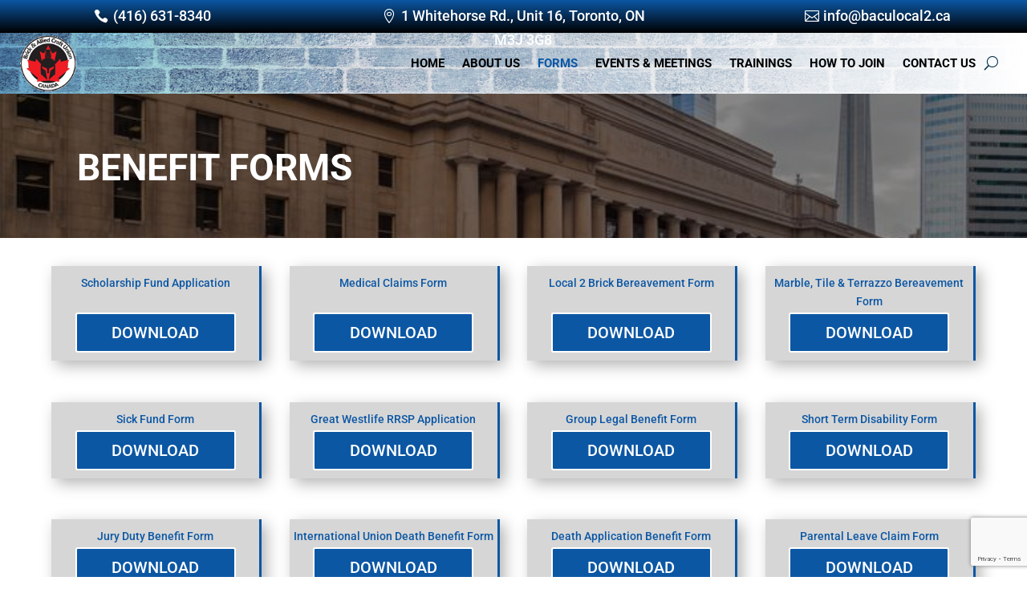

--- FILE ---
content_type: text/html; charset=utf-8
request_url: https://www.google.com/recaptcha/api2/anchor?ar=1&k=6Le94vIcAAAAADcJgSo0Tyxro-_QYQ6D_WKQnDd9&co=aHR0cHM6Ly9iYWN1bG9jYWwyLmNhOjQ0Mw..&hl=en&v=9TiwnJFHeuIw_s0wSd3fiKfN&size=invisible&anchor-ms=20000&execute-ms=30000&cb=alfstt46x0de
body_size: 49375
content:
<!DOCTYPE HTML><html dir="ltr" lang="en"><head><meta http-equiv="Content-Type" content="text/html; charset=UTF-8">
<meta http-equiv="X-UA-Compatible" content="IE=edge">
<title>reCAPTCHA</title>
<style type="text/css">
/* cyrillic-ext */
@font-face {
  font-family: 'Roboto';
  font-style: normal;
  font-weight: 400;
  font-stretch: 100%;
  src: url(//fonts.gstatic.com/s/roboto/v48/KFO7CnqEu92Fr1ME7kSn66aGLdTylUAMa3GUBHMdazTgWw.woff2) format('woff2');
  unicode-range: U+0460-052F, U+1C80-1C8A, U+20B4, U+2DE0-2DFF, U+A640-A69F, U+FE2E-FE2F;
}
/* cyrillic */
@font-face {
  font-family: 'Roboto';
  font-style: normal;
  font-weight: 400;
  font-stretch: 100%;
  src: url(//fonts.gstatic.com/s/roboto/v48/KFO7CnqEu92Fr1ME7kSn66aGLdTylUAMa3iUBHMdazTgWw.woff2) format('woff2');
  unicode-range: U+0301, U+0400-045F, U+0490-0491, U+04B0-04B1, U+2116;
}
/* greek-ext */
@font-face {
  font-family: 'Roboto';
  font-style: normal;
  font-weight: 400;
  font-stretch: 100%;
  src: url(//fonts.gstatic.com/s/roboto/v48/KFO7CnqEu92Fr1ME7kSn66aGLdTylUAMa3CUBHMdazTgWw.woff2) format('woff2');
  unicode-range: U+1F00-1FFF;
}
/* greek */
@font-face {
  font-family: 'Roboto';
  font-style: normal;
  font-weight: 400;
  font-stretch: 100%;
  src: url(//fonts.gstatic.com/s/roboto/v48/KFO7CnqEu92Fr1ME7kSn66aGLdTylUAMa3-UBHMdazTgWw.woff2) format('woff2');
  unicode-range: U+0370-0377, U+037A-037F, U+0384-038A, U+038C, U+038E-03A1, U+03A3-03FF;
}
/* math */
@font-face {
  font-family: 'Roboto';
  font-style: normal;
  font-weight: 400;
  font-stretch: 100%;
  src: url(//fonts.gstatic.com/s/roboto/v48/KFO7CnqEu92Fr1ME7kSn66aGLdTylUAMawCUBHMdazTgWw.woff2) format('woff2');
  unicode-range: U+0302-0303, U+0305, U+0307-0308, U+0310, U+0312, U+0315, U+031A, U+0326-0327, U+032C, U+032F-0330, U+0332-0333, U+0338, U+033A, U+0346, U+034D, U+0391-03A1, U+03A3-03A9, U+03B1-03C9, U+03D1, U+03D5-03D6, U+03F0-03F1, U+03F4-03F5, U+2016-2017, U+2034-2038, U+203C, U+2040, U+2043, U+2047, U+2050, U+2057, U+205F, U+2070-2071, U+2074-208E, U+2090-209C, U+20D0-20DC, U+20E1, U+20E5-20EF, U+2100-2112, U+2114-2115, U+2117-2121, U+2123-214F, U+2190, U+2192, U+2194-21AE, U+21B0-21E5, U+21F1-21F2, U+21F4-2211, U+2213-2214, U+2216-22FF, U+2308-230B, U+2310, U+2319, U+231C-2321, U+2336-237A, U+237C, U+2395, U+239B-23B7, U+23D0, U+23DC-23E1, U+2474-2475, U+25AF, U+25B3, U+25B7, U+25BD, U+25C1, U+25CA, U+25CC, U+25FB, U+266D-266F, U+27C0-27FF, U+2900-2AFF, U+2B0E-2B11, U+2B30-2B4C, U+2BFE, U+3030, U+FF5B, U+FF5D, U+1D400-1D7FF, U+1EE00-1EEFF;
}
/* symbols */
@font-face {
  font-family: 'Roboto';
  font-style: normal;
  font-weight: 400;
  font-stretch: 100%;
  src: url(//fonts.gstatic.com/s/roboto/v48/KFO7CnqEu92Fr1ME7kSn66aGLdTylUAMaxKUBHMdazTgWw.woff2) format('woff2');
  unicode-range: U+0001-000C, U+000E-001F, U+007F-009F, U+20DD-20E0, U+20E2-20E4, U+2150-218F, U+2190, U+2192, U+2194-2199, U+21AF, U+21E6-21F0, U+21F3, U+2218-2219, U+2299, U+22C4-22C6, U+2300-243F, U+2440-244A, U+2460-24FF, U+25A0-27BF, U+2800-28FF, U+2921-2922, U+2981, U+29BF, U+29EB, U+2B00-2BFF, U+4DC0-4DFF, U+FFF9-FFFB, U+10140-1018E, U+10190-1019C, U+101A0, U+101D0-101FD, U+102E0-102FB, U+10E60-10E7E, U+1D2C0-1D2D3, U+1D2E0-1D37F, U+1F000-1F0FF, U+1F100-1F1AD, U+1F1E6-1F1FF, U+1F30D-1F30F, U+1F315, U+1F31C, U+1F31E, U+1F320-1F32C, U+1F336, U+1F378, U+1F37D, U+1F382, U+1F393-1F39F, U+1F3A7-1F3A8, U+1F3AC-1F3AF, U+1F3C2, U+1F3C4-1F3C6, U+1F3CA-1F3CE, U+1F3D4-1F3E0, U+1F3ED, U+1F3F1-1F3F3, U+1F3F5-1F3F7, U+1F408, U+1F415, U+1F41F, U+1F426, U+1F43F, U+1F441-1F442, U+1F444, U+1F446-1F449, U+1F44C-1F44E, U+1F453, U+1F46A, U+1F47D, U+1F4A3, U+1F4B0, U+1F4B3, U+1F4B9, U+1F4BB, U+1F4BF, U+1F4C8-1F4CB, U+1F4D6, U+1F4DA, U+1F4DF, U+1F4E3-1F4E6, U+1F4EA-1F4ED, U+1F4F7, U+1F4F9-1F4FB, U+1F4FD-1F4FE, U+1F503, U+1F507-1F50B, U+1F50D, U+1F512-1F513, U+1F53E-1F54A, U+1F54F-1F5FA, U+1F610, U+1F650-1F67F, U+1F687, U+1F68D, U+1F691, U+1F694, U+1F698, U+1F6AD, U+1F6B2, U+1F6B9-1F6BA, U+1F6BC, U+1F6C6-1F6CF, U+1F6D3-1F6D7, U+1F6E0-1F6EA, U+1F6F0-1F6F3, U+1F6F7-1F6FC, U+1F700-1F7FF, U+1F800-1F80B, U+1F810-1F847, U+1F850-1F859, U+1F860-1F887, U+1F890-1F8AD, U+1F8B0-1F8BB, U+1F8C0-1F8C1, U+1F900-1F90B, U+1F93B, U+1F946, U+1F984, U+1F996, U+1F9E9, U+1FA00-1FA6F, U+1FA70-1FA7C, U+1FA80-1FA89, U+1FA8F-1FAC6, U+1FACE-1FADC, U+1FADF-1FAE9, U+1FAF0-1FAF8, U+1FB00-1FBFF;
}
/* vietnamese */
@font-face {
  font-family: 'Roboto';
  font-style: normal;
  font-weight: 400;
  font-stretch: 100%;
  src: url(//fonts.gstatic.com/s/roboto/v48/KFO7CnqEu92Fr1ME7kSn66aGLdTylUAMa3OUBHMdazTgWw.woff2) format('woff2');
  unicode-range: U+0102-0103, U+0110-0111, U+0128-0129, U+0168-0169, U+01A0-01A1, U+01AF-01B0, U+0300-0301, U+0303-0304, U+0308-0309, U+0323, U+0329, U+1EA0-1EF9, U+20AB;
}
/* latin-ext */
@font-face {
  font-family: 'Roboto';
  font-style: normal;
  font-weight: 400;
  font-stretch: 100%;
  src: url(//fonts.gstatic.com/s/roboto/v48/KFO7CnqEu92Fr1ME7kSn66aGLdTylUAMa3KUBHMdazTgWw.woff2) format('woff2');
  unicode-range: U+0100-02BA, U+02BD-02C5, U+02C7-02CC, U+02CE-02D7, U+02DD-02FF, U+0304, U+0308, U+0329, U+1D00-1DBF, U+1E00-1E9F, U+1EF2-1EFF, U+2020, U+20A0-20AB, U+20AD-20C0, U+2113, U+2C60-2C7F, U+A720-A7FF;
}
/* latin */
@font-face {
  font-family: 'Roboto';
  font-style: normal;
  font-weight: 400;
  font-stretch: 100%;
  src: url(//fonts.gstatic.com/s/roboto/v48/KFO7CnqEu92Fr1ME7kSn66aGLdTylUAMa3yUBHMdazQ.woff2) format('woff2');
  unicode-range: U+0000-00FF, U+0131, U+0152-0153, U+02BB-02BC, U+02C6, U+02DA, U+02DC, U+0304, U+0308, U+0329, U+2000-206F, U+20AC, U+2122, U+2191, U+2193, U+2212, U+2215, U+FEFF, U+FFFD;
}
/* cyrillic-ext */
@font-face {
  font-family: 'Roboto';
  font-style: normal;
  font-weight: 500;
  font-stretch: 100%;
  src: url(//fonts.gstatic.com/s/roboto/v48/KFO7CnqEu92Fr1ME7kSn66aGLdTylUAMa3GUBHMdazTgWw.woff2) format('woff2');
  unicode-range: U+0460-052F, U+1C80-1C8A, U+20B4, U+2DE0-2DFF, U+A640-A69F, U+FE2E-FE2F;
}
/* cyrillic */
@font-face {
  font-family: 'Roboto';
  font-style: normal;
  font-weight: 500;
  font-stretch: 100%;
  src: url(//fonts.gstatic.com/s/roboto/v48/KFO7CnqEu92Fr1ME7kSn66aGLdTylUAMa3iUBHMdazTgWw.woff2) format('woff2');
  unicode-range: U+0301, U+0400-045F, U+0490-0491, U+04B0-04B1, U+2116;
}
/* greek-ext */
@font-face {
  font-family: 'Roboto';
  font-style: normal;
  font-weight: 500;
  font-stretch: 100%;
  src: url(//fonts.gstatic.com/s/roboto/v48/KFO7CnqEu92Fr1ME7kSn66aGLdTylUAMa3CUBHMdazTgWw.woff2) format('woff2');
  unicode-range: U+1F00-1FFF;
}
/* greek */
@font-face {
  font-family: 'Roboto';
  font-style: normal;
  font-weight: 500;
  font-stretch: 100%;
  src: url(//fonts.gstatic.com/s/roboto/v48/KFO7CnqEu92Fr1ME7kSn66aGLdTylUAMa3-UBHMdazTgWw.woff2) format('woff2');
  unicode-range: U+0370-0377, U+037A-037F, U+0384-038A, U+038C, U+038E-03A1, U+03A3-03FF;
}
/* math */
@font-face {
  font-family: 'Roboto';
  font-style: normal;
  font-weight: 500;
  font-stretch: 100%;
  src: url(//fonts.gstatic.com/s/roboto/v48/KFO7CnqEu92Fr1ME7kSn66aGLdTylUAMawCUBHMdazTgWw.woff2) format('woff2');
  unicode-range: U+0302-0303, U+0305, U+0307-0308, U+0310, U+0312, U+0315, U+031A, U+0326-0327, U+032C, U+032F-0330, U+0332-0333, U+0338, U+033A, U+0346, U+034D, U+0391-03A1, U+03A3-03A9, U+03B1-03C9, U+03D1, U+03D5-03D6, U+03F0-03F1, U+03F4-03F5, U+2016-2017, U+2034-2038, U+203C, U+2040, U+2043, U+2047, U+2050, U+2057, U+205F, U+2070-2071, U+2074-208E, U+2090-209C, U+20D0-20DC, U+20E1, U+20E5-20EF, U+2100-2112, U+2114-2115, U+2117-2121, U+2123-214F, U+2190, U+2192, U+2194-21AE, U+21B0-21E5, U+21F1-21F2, U+21F4-2211, U+2213-2214, U+2216-22FF, U+2308-230B, U+2310, U+2319, U+231C-2321, U+2336-237A, U+237C, U+2395, U+239B-23B7, U+23D0, U+23DC-23E1, U+2474-2475, U+25AF, U+25B3, U+25B7, U+25BD, U+25C1, U+25CA, U+25CC, U+25FB, U+266D-266F, U+27C0-27FF, U+2900-2AFF, U+2B0E-2B11, U+2B30-2B4C, U+2BFE, U+3030, U+FF5B, U+FF5D, U+1D400-1D7FF, U+1EE00-1EEFF;
}
/* symbols */
@font-face {
  font-family: 'Roboto';
  font-style: normal;
  font-weight: 500;
  font-stretch: 100%;
  src: url(//fonts.gstatic.com/s/roboto/v48/KFO7CnqEu92Fr1ME7kSn66aGLdTylUAMaxKUBHMdazTgWw.woff2) format('woff2');
  unicode-range: U+0001-000C, U+000E-001F, U+007F-009F, U+20DD-20E0, U+20E2-20E4, U+2150-218F, U+2190, U+2192, U+2194-2199, U+21AF, U+21E6-21F0, U+21F3, U+2218-2219, U+2299, U+22C4-22C6, U+2300-243F, U+2440-244A, U+2460-24FF, U+25A0-27BF, U+2800-28FF, U+2921-2922, U+2981, U+29BF, U+29EB, U+2B00-2BFF, U+4DC0-4DFF, U+FFF9-FFFB, U+10140-1018E, U+10190-1019C, U+101A0, U+101D0-101FD, U+102E0-102FB, U+10E60-10E7E, U+1D2C0-1D2D3, U+1D2E0-1D37F, U+1F000-1F0FF, U+1F100-1F1AD, U+1F1E6-1F1FF, U+1F30D-1F30F, U+1F315, U+1F31C, U+1F31E, U+1F320-1F32C, U+1F336, U+1F378, U+1F37D, U+1F382, U+1F393-1F39F, U+1F3A7-1F3A8, U+1F3AC-1F3AF, U+1F3C2, U+1F3C4-1F3C6, U+1F3CA-1F3CE, U+1F3D4-1F3E0, U+1F3ED, U+1F3F1-1F3F3, U+1F3F5-1F3F7, U+1F408, U+1F415, U+1F41F, U+1F426, U+1F43F, U+1F441-1F442, U+1F444, U+1F446-1F449, U+1F44C-1F44E, U+1F453, U+1F46A, U+1F47D, U+1F4A3, U+1F4B0, U+1F4B3, U+1F4B9, U+1F4BB, U+1F4BF, U+1F4C8-1F4CB, U+1F4D6, U+1F4DA, U+1F4DF, U+1F4E3-1F4E6, U+1F4EA-1F4ED, U+1F4F7, U+1F4F9-1F4FB, U+1F4FD-1F4FE, U+1F503, U+1F507-1F50B, U+1F50D, U+1F512-1F513, U+1F53E-1F54A, U+1F54F-1F5FA, U+1F610, U+1F650-1F67F, U+1F687, U+1F68D, U+1F691, U+1F694, U+1F698, U+1F6AD, U+1F6B2, U+1F6B9-1F6BA, U+1F6BC, U+1F6C6-1F6CF, U+1F6D3-1F6D7, U+1F6E0-1F6EA, U+1F6F0-1F6F3, U+1F6F7-1F6FC, U+1F700-1F7FF, U+1F800-1F80B, U+1F810-1F847, U+1F850-1F859, U+1F860-1F887, U+1F890-1F8AD, U+1F8B0-1F8BB, U+1F8C0-1F8C1, U+1F900-1F90B, U+1F93B, U+1F946, U+1F984, U+1F996, U+1F9E9, U+1FA00-1FA6F, U+1FA70-1FA7C, U+1FA80-1FA89, U+1FA8F-1FAC6, U+1FACE-1FADC, U+1FADF-1FAE9, U+1FAF0-1FAF8, U+1FB00-1FBFF;
}
/* vietnamese */
@font-face {
  font-family: 'Roboto';
  font-style: normal;
  font-weight: 500;
  font-stretch: 100%;
  src: url(//fonts.gstatic.com/s/roboto/v48/KFO7CnqEu92Fr1ME7kSn66aGLdTylUAMa3OUBHMdazTgWw.woff2) format('woff2');
  unicode-range: U+0102-0103, U+0110-0111, U+0128-0129, U+0168-0169, U+01A0-01A1, U+01AF-01B0, U+0300-0301, U+0303-0304, U+0308-0309, U+0323, U+0329, U+1EA0-1EF9, U+20AB;
}
/* latin-ext */
@font-face {
  font-family: 'Roboto';
  font-style: normal;
  font-weight: 500;
  font-stretch: 100%;
  src: url(//fonts.gstatic.com/s/roboto/v48/KFO7CnqEu92Fr1ME7kSn66aGLdTylUAMa3KUBHMdazTgWw.woff2) format('woff2');
  unicode-range: U+0100-02BA, U+02BD-02C5, U+02C7-02CC, U+02CE-02D7, U+02DD-02FF, U+0304, U+0308, U+0329, U+1D00-1DBF, U+1E00-1E9F, U+1EF2-1EFF, U+2020, U+20A0-20AB, U+20AD-20C0, U+2113, U+2C60-2C7F, U+A720-A7FF;
}
/* latin */
@font-face {
  font-family: 'Roboto';
  font-style: normal;
  font-weight: 500;
  font-stretch: 100%;
  src: url(//fonts.gstatic.com/s/roboto/v48/KFO7CnqEu92Fr1ME7kSn66aGLdTylUAMa3yUBHMdazQ.woff2) format('woff2');
  unicode-range: U+0000-00FF, U+0131, U+0152-0153, U+02BB-02BC, U+02C6, U+02DA, U+02DC, U+0304, U+0308, U+0329, U+2000-206F, U+20AC, U+2122, U+2191, U+2193, U+2212, U+2215, U+FEFF, U+FFFD;
}
/* cyrillic-ext */
@font-face {
  font-family: 'Roboto';
  font-style: normal;
  font-weight: 900;
  font-stretch: 100%;
  src: url(//fonts.gstatic.com/s/roboto/v48/KFO7CnqEu92Fr1ME7kSn66aGLdTylUAMa3GUBHMdazTgWw.woff2) format('woff2');
  unicode-range: U+0460-052F, U+1C80-1C8A, U+20B4, U+2DE0-2DFF, U+A640-A69F, U+FE2E-FE2F;
}
/* cyrillic */
@font-face {
  font-family: 'Roboto';
  font-style: normal;
  font-weight: 900;
  font-stretch: 100%;
  src: url(//fonts.gstatic.com/s/roboto/v48/KFO7CnqEu92Fr1ME7kSn66aGLdTylUAMa3iUBHMdazTgWw.woff2) format('woff2');
  unicode-range: U+0301, U+0400-045F, U+0490-0491, U+04B0-04B1, U+2116;
}
/* greek-ext */
@font-face {
  font-family: 'Roboto';
  font-style: normal;
  font-weight: 900;
  font-stretch: 100%;
  src: url(//fonts.gstatic.com/s/roboto/v48/KFO7CnqEu92Fr1ME7kSn66aGLdTylUAMa3CUBHMdazTgWw.woff2) format('woff2');
  unicode-range: U+1F00-1FFF;
}
/* greek */
@font-face {
  font-family: 'Roboto';
  font-style: normal;
  font-weight: 900;
  font-stretch: 100%;
  src: url(//fonts.gstatic.com/s/roboto/v48/KFO7CnqEu92Fr1ME7kSn66aGLdTylUAMa3-UBHMdazTgWw.woff2) format('woff2');
  unicode-range: U+0370-0377, U+037A-037F, U+0384-038A, U+038C, U+038E-03A1, U+03A3-03FF;
}
/* math */
@font-face {
  font-family: 'Roboto';
  font-style: normal;
  font-weight: 900;
  font-stretch: 100%;
  src: url(//fonts.gstatic.com/s/roboto/v48/KFO7CnqEu92Fr1ME7kSn66aGLdTylUAMawCUBHMdazTgWw.woff2) format('woff2');
  unicode-range: U+0302-0303, U+0305, U+0307-0308, U+0310, U+0312, U+0315, U+031A, U+0326-0327, U+032C, U+032F-0330, U+0332-0333, U+0338, U+033A, U+0346, U+034D, U+0391-03A1, U+03A3-03A9, U+03B1-03C9, U+03D1, U+03D5-03D6, U+03F0-03F1, U+03F4-03F5, U+2016-2017, U+2034-2038, U+203C, U+2040, U+2043, U+2047, U+2050, U+2057, U+205F, U+2070-2071, U+2074-208E, U+2090-209C, U+20D0-20DC, U+20E1, U+20E5-20EF, U+2100-2112, U+2114-2115, U+2117-2121, U+2123-214F, U+2190, U+2192, U+2194-21AE, U+21B0-21E5, U+21F1-21F2, U+21F4-2211, U+2213-2214, U+2216-22FF, U+2308-230B, U+2310, U+2319, U+231C-2321, U+2336-237A, U+237C, U+2395, U+239B-23B7, U+23D0, U+23DC-23E1, U+2474-2475, U+25AF, U+25B3, U+25B7, U+25BD, U+25C1, U+25CA, U+25CC, U+25FB, U+266D-266F, U+27C0-27FF, U+2900-2AFF, U+2B0E-2B11, U+2B30-2B4C, U+2BFE, U+3030, U+FF5B, U+FF5D, U+1D400-1D7FF, U+1EE00-1EEFF;
}
/* symbols */
@font-face {
  font-family: 'Roboto';
  font-style: normal;
  font-weight: 900;
  font-stretch: 100%;
  src: url(//fonts.gstatic.com/s/roboto/v48/KFO7CnqEu92Fr1ME7kSn66aGLdTylUAMaxKUBHMdazTgWw.woff2) format('woff2');
  unicode-range: U+0001-000C, U+000E-001F, U+007F-009F, U+20DD-20E0, U+20E2-20E4, U+2150-218F, U+2190, U+2192, U+2194-2199, U+21AF, U+21E6-21F0, U+21F3, U+2218-2219, U+2299, U+22C4-22C6, U+2300-243F, U+2440-244A, U+2460-24FF, U+25A0-27BF, U+2800-28FF, U+2921-2922, U+2981, U+29BF, U+29EB, U+2B00-2BFF, U+4DC0-4DFF, U+FFF9-FFFB, U+10140-1018E, U+10190-1019C, U+101A0, U+101D0-101FD, U+102E0-102FB, U+10E60-10E7E, U+1D2C0-1D2D3, U+1D2E0-1D37F, U+1F000-1F0FF, U+1F100-1F1AD, U+1F1E6-1F1FF, U+1F30D-1F30F, U+1F315, U+1F31C, U+1F31E, U+1F320-1F32C, U+1F336, U+1F378, U+1F37D, U+1F382, U+1F393-1F39F, U+1F3A7-1F3A8, U+1F3AC-1F3AF, U+1F3C2, U+1F3C4-1F3C6, U+1F3CA-1F3CE, U+1F3D4-1F3E0, U+1F3ED, U+1F3F1-1F3F3, U+1F3F5-1F3F7, U+1F408, U+1F415, U+1F41F, U+1F426, U+1F43F, U+1F441-1F442, U+1F444, U+1F446-1F449, U+1F44C-1F44E, U+1F453, U+1F46A, U+1F47D, U+1F4A3, U+1F4B0, U+1F4B3, U+1F4B9, U+1F4BB, U+1F4BF, U+1F4C8-1F4CB, U+1F4D6, U+1F4DA, U+1F4DF, U+1F4E3-1F4E6, U+1F4EA-1F4ED, U+1F4F7, U+1F4F9-1F4FB, U+1F4FD-1F4FE, U+1F503, U+1F507-1F50B, U+1F50D, U+1F512-1F513, U+1F53E-1F54A, U+1F54F-1F5FA, U+1F610, U+1F650-1F67F, U+1F687, U+1F68D, U+1F691, U+1F694, U+1F698, U+1F6AD, U+1F6B2, U+1F6B9-1F6BA, U+1F6BC, U+1F6C6-1F6CF, U+1F6D3-1F6D7, U+1F6E0-1F6EA, U+1F6F0-1F6F3, U+1F6F7-1F6FC, U+1F700-1F7FF, U+1F800-1F80B, U+1F810-1F847, U+1F850-1F859, U+1F860-1F887, U+1F890-1F8AD, U+1F8B0-1F8BB, U+1F8C0-1F8C1, U+1F900-1F90B, U+1F93B, U+1F946, U+1F984, U+1F996, U+1F9E9, U+1FA00-1FA6F, U+1FA70-1FA7C, U+1FA80-1FA89, U+1FA8F-1FAC6, U+1FACE-1FADC, U+1FADF-1FAE9, U+1FAF0-1FAF8, U+1FB00-1FBFF;
}
/* vietnamese */
@font-face {
  font-family: 'Roboto';
  font-style: normal;
  font-weight: 900;
  font-stretch: 100%;
  src: url(//fonts.gstatic.com/s/roboto/v48/KFO7CnqEu92Fr1ME7kSn66aGLdTylUAMa3OUBHMdazTgWw.woff2) format('woff2');
  unicode-range: U+0102-0103, U+0110-0111, U+0128-0129, U+0168-0169, U+01A0-01A1, U+01AF-01B0, U+0300-0301, U+0303-0304, U+0308-0309, U+0323, U+0329, U+1EA0-1EF9, U+20AB;
}
/* latin-ext */
@font-face {
  font-family: 'Roboto';
  font-style: normal;
  font-weight: 900;
  font-stretch: 100%;
  src: url(//fonts.gstatic.com/s/roboto/v48/KFO7CnqEu92Fr1ME7kSn66aGLdTylUAMa3KUBHMdazTgWw.woff2) format('woff2');
  unicode-range: U+0100-02BA, U+02BD-02C5, U+02C7-02CC, U+02CE-02D7, U+02DD-02FF, U+0304, U+0308, U+0329, U+1D00-1DBF, U+1E00-1E9F, U+1EF2-1EFF, U+2020, U+20A0-20AB, U+20AD-20C0, U+2113, U+2C60-2C7F, U+A720-A7FF;
}
/* latin */
@font-face {
  font-family: 'Roboto';
  font-style: normal;
  font-weight: 900;
  font-stretch: 100%;
  src: url(//fonts.gstatic.com/s/roboto/v48/KFO7CnqEu92Fr1ME7kSn66aGLdTylUAMa3yUBHMdazQ.woff2) format('woff2');
  unicode-range: U+0000-00FF, U+0131, U+0152-0153, U+02BB-02BC, U+02C6, U+02DA, U+02DC, U+0304, U+0308, U+0329, U+2000-206F, U+20AC, U+2122, U+2191, U+2193, U+2212, U+2215, U+FEFF, U+FFFD;
}

</style>
<link rel="stylesheet" type="text/css" href="https://www.gstatic.com/recaptcha/releases/9TiwnJFHeuIw_s0wSd3fiKfN/styles__ltr.css">
<script nonce="WjCfuSkc3FvSDqDHKGs4jA" type="text/javascript">window['__recaptcha_api'] = 'https://www.google.com/recaptcha/api2/';</script>
<script type="text/javascript" src="https://www.gstatic.com/recaptcha/releases/9TiwnJFHeuIw_s0wSd3fiKfN/recaptcha__en.js" nonce="WjCfuSkc3FvSDqDHKGs4jA">
      
    </script></head>
<body><div id="rc-anchor-alert" class="rc-anchor-alert"></div>
<input type="hidden" id="recaptcha-token" value="[base64]">
<script type="text/javascript" nonce="WjCfuSkc3FvSDqDHKGs4jA">
      recaptcha.anchor.Main.init("[\x22ainput\x22,[\x22bgdata\x22,\x22\x22,\[base64]/[base64]/UltIKytdPWE6KGE8MjA0OD9SW0grK109YT4+NnwxOTI6KChhJjY0NTEyKT09NTUyOTYmJnErMTxoLmxlbmd0aCYmKGguY2hhckNvZGVBdChxKzEpJjY0NTEyKT09NTYzMjA/[base64]/MjU1OlI/[base64]/[base64]/[base64]/[base64]/[base64]/[base64]/[base64]/[base64]/[base64]/[base64]\x22,\[base64]\\u003d\\u003d\x22,\x22JMKcWhbDh8OEwoNTw7QlEsOZCDrDghPCgAoyw60vw67Du8Kcw63CoWIRGXBuUMO0MMO/K8Oaw47DhSlDwrHCmMO/TA8jdcO2UMOYwpbDgMOCLBfDpsKYw4Qww7sEWyjDjcK0fQ/CmXxQw47CvMKubcKpwqzCnV8Qw63DpcKGCsOhBsOYwpAYOnnCkx8fd0h/wp7CrSQgCsKAw4LCogLDkMOXwogODw3CjUvCm8O3wqxwElRSwokgQUHCpg/CvsOGQzsQwrDDsAgtUHUYeWcGWxzDmz99w5EVw45dIcKjw4ZofMOJdsK9woRpw6o3czd2w7zDvktaw5V5IcOpw4Uywr3DjU7Cszw+Z8O+w6JmwqJBZcK5wr/[base64]/DhEzDsmXDh8OdPXQODmQcwqpUwoAMwotjZT1nw7nCosKQw73DhjA1wpAgwp3DvcOYw7Qkw7rDv8OPcUQBwoZZYgxCwqfChU56fMOFwoDCvlxsflHCoUJ/[base64]/[base64]/DmcKWwrhpAsO5eE7DsS0cwoBVw5JPFWUOwp7DgMOzw5gBW05JKxLCtsKSKsKzaMOTw4kyHg86wqZEw57CgUMBw4TDjsKmBsO+NcKGCMKXTGbCk0B9XlbDoMKwwrNXKsOuw5jDnsKJWCLCvA7DscOoN8K4woARwpfCh8OmwoLCmsKCY8O3w7TCl1c1aMOMwo/[base64]/ATvCvGNlecOwJTVcwrfCgMKJAXfDj8KWEsKEw4TCkMOXB8KjwroVwqPDmcKWAcOuw5LCucK8TMKPEUTDlCfCvEUwecKWw5fDmMOXw556w7cYAMK8w7ZJDC/DnllrHcOqLMKBfBIKwrlBYMOOBMKVwobCtcKywoQzRhLCrsOXwoDDmxbDhhnDssO3UsKSwrrDlWvDpVDDqi7CtnY5w6ULUsKlw4/Dt8OWwpsxwqHDhsK8dypPwrtRfcOXIjtVwqQfw7vDmmlcfnvCsirCiMKzw4lYWcOQw4Qqw7Aow57DgcOHDnpAwr/ClmxNQ8KMIsO/bcOvwpPCm1ILYcK5wqvCscOxG2xNw6HDq8OMwrlLbsOtw63CgCcGRT/DvVLDgcO5w4s/w6bDlcKEwrXDsxbDtWPCmSHDkMOhwot9w6NKcMKQwqlIbBsufMKcYmxLAcKOwpNEw5HCgA/DjVfDgnfCicKFwpXCpyDDk8Kdwr/DnkTDosOtwprCqzg7w6srw50jw48LeW04LMKGw7U2w6DDicO5wrrDqMKgfhbCtMK1YDJoXsK0KsOdUcKiwoVBEMKPwowmDhrDv8KLwqzCmlxvwoHDvAnDnD/DumgMJW92wrfCuFHDnsKDXMOrwo0YDsKkKMO/wrbCtnBORkIwAsKQw5MLwpVywphtw67DohvCg8OIw6YEw4DCvm02w682W8OkG2vCjsKdw5HDow3DsMKcworCkilAwqpmwroSwrxYw44JAsOPKn/Dkn7CtcOiLnfCn8KjwofCi8OSLSN5w5TDuyRgaSfDs2XDi2sJwqxBwrPDusO0LBxGwrMrbsKkCz3DlVp5VcKAwqnDoAnCp8KWwoYtYSXCkEx5Sn3CmUwew6vCvVFYw7/Cp8KLWUbCtcOgw5/DtxdEJUgRw7x/LkvCkUo0wqLDqsKRwqPDpi/Ch8OWQH/Ck33Cu1lBBS4Gw54wQ8O9EMKUw6HDiy/DtEnDq3NXWF8SwpQODcKMwqdBw4oLaHt4GMKOUEnCu8OifVMqwprDtl3CknXDhDzCi0xRVkIow59yw4vDrVLCgSzDlcOFwrM0wpPCoX0GPSZzwqzClVYJChVKEBXCg8Ovw6s9woo1w78oOsKoCMKbw4hew5c3TCLDhsKyw5wYw7jCtA9uwpsvNsOrw4vDp8OUOsOmJl/Dv8OWw5/DsipqVGgww4wpPMK6JMKwdDTCuMOLw6vDtsO9I8O3MwMtPUsCwqHCsD9aw6vCukDDmHUTwoTDgMOUw5TCiS7Dl8KnWUkuHcO2w4PDnkAOwrnCocO9w5DCr8KYK2zClUBJAx1uTA/DuEzCn0LDrngVw7ZMwr3CuMOLfmsfw4rDi8OLw7EYZXfDjMOkWMO0a8KuGcK1w4loVUg7w41pw4DDhkLCoMKIdsKKw4TDu8KTw5TCjCNzc3dAw6dcL8K5w6YwOg3CohnCl8OHw7LDk8Kaw6HCv8KXNlPDr8KRwqHCsELCuMKTHnvDoMO+wqPDow/CsCo5w4oEw4jDh8OgeFZ7K1HCjsOUwp3Co8KSCcKnXMO1c8OrWcKJGMKcZzzCiFBoM8Kuw5vDm8OVw7zDhj8TbMOOw4fDr8KiGlckwovDkMOhD17Cum4mYSzCjAY3d8KAXy/DsBAOYnPCpcK5WSrCkGczwqgxPMOLecKTw73DksOOw4VbwpfCkBbCk8KWwrnCnEgjw5PCrsKmwppAwpUhE8OPw6o4AMOZU24wwovDhcOBw4xRwr90wpzCjcKgbMOhFcK2I8KkAcKVw6AxOlPDsm/DocOAw60OWcOfV8KZCy/Dj8K0wr0owr/[base64]/DsC4xw4EEQcOKwpBlwoHDi8OKwqRRbwEQwrPChMOdbDbCr8KmR8ODw5Aww5wZCcOLRsOIHMOxwrouRcOHESnCrGUESHocw4LCoUYbwqHDssKUfsOWeMKsw6/Co8OID1LCiMO5BmRqw5nDtsOZbsKaK2HDncKhci3CucKGwr5Iw6RXwoHDjsKmdWBfCsOlJl7CunBOAMKeGCnCo8KUw71UZS/DnxvCtHnChhvDtCpzw7VZw4rDsXnCoglZMsOeZjsGw6PCrcK2N1PCmCvCkMOSw7smwpQQw7QkHAbChh/ClcKDw6oiwqAlbHMXw44fZ8OuQ8OtecO3wpR1wp7DqSkhwpLDu8KpXwDCmcKDw5ZKwoDCvMKVCsOUXnfCvAXDtCTCoU/CqRjCu1oZwqluwq3Co8OiwrYswrdkJsKCUmhvwrLCvMKtw4zDtm0Ww4Y1w4PCgMOew69JcHPCisKbd8Oew78swrLCjcKaFcK0KENnw7o2MVIzw7TDsEnDuDrCk8Kww6hsO3jDrsKAJsOmwqBoHHLDoMKVO8KNw5vDoMOMXcKARQUnZ8O/[base64]/EsO9wp0RIVczw7kAZ8KzwqU7LxbCnkvCgsKawoBuEsKEFMOtwoXCrMKOwoE7CMKnc8OMZsKEw5sfXMOyPSQmMMKYbA/DhcOEw4paHsOhZnvDlsKxwr/CsMKvw6B8IUYnLUsBwq/CkCAgwqtFOXnDsDbCmcOWHMKPwozDrx9FYRrCoXzDkRvDpMOIDsKRw5fDpzvCrhnDvsOQM0U5acO5F8K6aEsECh8OwpnCrnJ9w4vCnsKRw7c4wqXCvsOPw54IDVkycMOOw7/DgRdiXMOZYSsaDi00w7JVDsKjwqLCrR5ofWthDcOswo0rwoJMwq/[base64]/[base64]/CtU1yf8KJw4LDpMK3wqluNcOgccKkwpY3w5DCk2FHTcOvUsOuSCtsw4vCsnEXwpATAMODfsOKGl7CqksuEsOTworCszfCh8O6QsONflw2HFw/w6xadTfDszguwoPDgj/CuFtNSB7DnjfCmcOew6AKwobDocKoBcKVdmZiAsOdw7EbaBrDhcK1ZMKXwp/Chx5Nb8OIw6gRbMKyw7g7dyF2woR+w7/DrkN0XMOww4zDncOeJsKyw5dLwp92woNfw6E4BzIGwq/CgMOvUHjCjzJZC8OVE8KsA8K+w5FSOiLDi8KWw6DCoMOxwrvCoxbClWjDngHCqzLCqwDChsKOwrjDiTTDhTxxN8OIwpjCuznDsGLDq1diw6YZwr3Cu8KnwpTCtmVxU8K0wq3Dr8KNX8KIwqXDgsKlwpPCqT1Sw5MWwrVDw78YwofDtS5yw7RYHBrDuMKbEi/DpUrDu8OzOsOiw5JRw7obIMK6wqfDusKWEn7CnWQsBirCkQNiw69hw4jDtiwODFzCoFk1KsKmSURNw4dRDB4pwrnDkMKGAU5swo9/wqtrw5QIF8OnV8OZw7HDhsKtw6/Cs8Ktw4FmwpLCkCtlwo/Diw7CiMKjDhPCtEjDs8O2LcOwFTQaw4Q6w4VQIDDCsApgwo4dw6ltDFAJasOlJsO3TMK1PcOWw45Ew5DCm8K1JVDCjX16wqkOCsKqw6/DmV9FVm/DukbDu0JowqjCshYzMcOIOzzCmlbCpCBPehLDp8Kaw6pBLMKsJ8Kmw5FhwrMtw5Y4JkstwofDtsK1w7TDiFZGwoDCqn4NKhZ3JMOSwoDCnmTCsGg1wrDDqAAkZkMCJcOJFFXDlcKAw4LCgMKrRgLDnBBBS8Kkw54IBHzDrsKPw51PeUdpQcKvw6vDgg7DhcONwqIWVT/CnmJ8w6ZVwpxmJsOyDDvDrFLDkMOFwq44w5x5GQnDqsKAbXDCoMOpw7vCkcKTSipmLcKzwq7Djz8ddkYPwoQUBXTDu3HCm3p4U8Omw5gmw7fCvS3DjlrCohnDhEnCkHfDpsK9TsKaYiEDw6waFytvw48qw7svLsKON1AtbVoLKTQUw6/ComvDnwzClMOfw7Epw7snw7XDj8Kxw4lvQsONwqHDv8OsIhLCjnTDj8KVwr8VwrYwwodsUzXDtjN/w4BNdwHDosKqB8O8ZzrCkXwtY8OnwolnNnggA8KAwpXCt3RswrjCisKXwojDmcOdIlhDXcOOw7/Cj8OPbnzCvsKkw6/DhxnCj8O8wq/Ci8KMwo1OFhLCvMKHRcO8cGHCo8KpwoHDlSowwpvDmXILwqvChTkdwo3Ck8KAwqpLw5oawo/[base64]/w5g4cXVCw7JNwo/CrMO6YMO4NivCtMOEwodiw7/Dk8OfVsO5w4nDqcOAwq05w6zChcKuGVXDhkcBwovDscOjV219c8OoH2vDkcOdwq4jw4/Cj8OFwow2w6fDoi53wrJlw74dw6gPSjjDin7CvW/Dl0nCncOQN3/DrVZnWMKoamHCuMOiw4I7KD9HIn9ROsKXw7jDt8OPbSvDqWJMJCxMJHfCnwh9ZwM4bQU2UcKidG3DiMO2BsKLwp7Dv8KEdkEOShTCjsOrP8KKwqXDrF/[base64]/Cnwd5w7JWw4DCrcO5w4p5aTLCpSnDvgQ3wp3CkW4Iw6PCmHR2wpDCu39Lw7DCiA4DwqQpw5gHwqcVw4gtw6wgHMKbwpzDr0fClcO/IMObf8KSw7/CrQdaCgo9WsOAw6jCosORE8KRwrNJwrYkAFlqwofCm144w5/CsT5Yw7nCuXBKw7kaw5jDiU8Jw44Ywq7Cn8KDdCLDuBkMRcOHU8OIwprCm8KVNSdGDsKiw4LCgCTClsK2w73CrMO7JsK9FjA/[base64]/w73CljPCk8OxOzvCj39lw6oTwrDCmsKVw4LCm8Klan/[base64]/CmhjCszQRcwzDvhfCgmAXfWkbwrfDj8OGfx3DjGZVS05CWcK/w7DDl2I4w5Upw6lyw68PwoDDssKsJAvCisKUw5Eow4TDpBcKw7xxBVINVUrCj0LCh3ARw40SXsOSIgU1w6bCv8O3wqzDoyAhC8OXw659X280wqjClsKbwoXDpMOgw63CpcO/w6/Du8K4dkdywqvCsRdbO1vDhMO+XcO7w6PDqcKhw75Mw5XDv8KXw6LCpcKNXmfCgjVUwovCqWTCjHrDm8OywqIxS8KPdsKSK1TCnDg/w4rCi8OOwpVRw4XDo8K7wrDDsRIQCsOqwqTDjsOrw5hPBcK7VSjCqcK9NXnDlsOVasKoZgRNXlgDw7UEbzlCRMOMO8Kqw6PCrsKXw6gRZMK9dMKUNBRqLMKKw7LDt1DDkV7ClUrCrnZ2PcKKesOzw41Rw5Fjwp1lJgHCv8KIbE3DocKrccOkw61pw7onJcK2w5/[base64]/wrzCj8K3w7zCqHggwoHDsiElw4LCjjEtw6YZa8KCwphwP8Krw4YnTzxKw6jDtHVHBGktIsKaw6pFVjwtJMK9FTXDk8KgJlTCo8KmIcOBOX3DtMKNw6ZbKsK6w7dkwqbDqHVBw4bClXjDrm/ChcKDw7/[base64]/CoDrDoysCw6hiQXjCvEzDhz4UwqLDrMOHRj5cw4EZdXnCmsKywpnCiQ/CuzLDmCjDrcOgwodxwqMhw7nCiyvCocKqcMOGw6wmZ299wrA+wpZre1l9WMKEw6R8wqzDry44wpjCpmDCmXfDu0RNwrDCjsK/[base64]/DuMONSnnDsiLDjsOuESTCpcO/U8OFwq3Dh8KPwpzCucKxwo8gw5QJwowFw4nDt1LClGbDr1DDsMKLw7/DtzF3woZfccO5AsKqGMOowr/CgcK6M8KYwo5ycV58KcKbH8O8w6oZwppufcKnwpAocg16w7tvfsKEwrk3w7/Dsxo8aTPDv8KywpzCrcKjWDbDgMObw4gXw6Q/wr1YY8O2dDdDJ8ODTsKLBMOZcgvCvnM0wpPDn1otw4Fjwqwmw4fCuUoFCsO4woLDhkU7w4bCinPCksKmJinDmcOla39/ZkEQAsKQwrHDsHPCvsOjw5zDsmLDp8OaRDDDvDhPwqNDw69lwp7Dj8KkwocOAsKARxDClC7CpRjDhhnDiUAVw7fDl8KNITMQw7YcR8OzwpMsbsO3S0VAa8OwacO9e8O2wrjCoELCtnIgUMKpCxrCocOdwqjDi2c7wodBHcOrDcOCw77Dnj5Ew47Du2lXw6/CqsKewpPDosOjwpHCnFPDjBhCw5HClVDCgMKNO3YQw5nDscKOO3jCr8K3w6IZFE/[base64]/DjsKXbFTDn8OAw4wkGz0XwoLDsSoXQ8O2f8OwwqzCkxjCu8KTd8OtwqHDniZfKSjCgxnDhMKJwqoNwoDDl8K3w6HDnwfChcKgw4rCrEkaw7zCl1bDr8OSDiErKyDDi8OqRC/DkMK3wpkhwpTCiWYKwo9qw53CnRTCoMOWwrzCrMOtPMOhBMOhCMOhCMKXw6sTV8Otw6LDomh5c8OuM8OHSMKSK8ORIR3CocKAwpMPcj3Crw/Du8OOw6HClRRJwo15woDDiDbCp2QcwpjDmMKMwrDDvHpkwrFvJcK8GcOhwrN3d8KuGWsPwojCgS/[base64]/Co3E/wpUwNMOOwrHCvCjClMOww4QewpI+w4pFw7dZwpLDksO8wqbCoMOjC8KOwpBKw4XCknoFbcOTH8KSw6DDiMO4woLDgcKLNsOEw5XDvnZdwqRuwpVKJU/Ds0DDki1iYDtRw753AsOTBcKEw4xOKMKvP8OOZAYzw5XCoMKaw73DhnzCvyHDjGt3w5Z8wqBXwojCjSJUwp3CuCFsN8KHw6A3wp3Co8Kbwp8BwoAbfsKcUlrCmV0IM8OZHzF/w5/[base64]/CggfDnU0rw4rDkMKZw43DpMKYw6DCow8Mw6oqecKZKHPCoDnDpWoKwoAqA3gSFcK0woRIHwsZYHDDsRzCgsKgZcK4R0jClxMVw7l/w6zCrG9Mw60RZQLCvMKZwq1tw7zCocOnPQATwpHDnMKDw7BHLsOBw7pDw63Di8OSwrguw4R/w7TCv8O8SivDtxjCsMOAYXZRwoR6HmrDr8K8MsKkw4pLw5pMw77Dt8K7w7JOwo/Cj8KTw7PCg2c8SS3CrcKJwrTCu2xnwoVxwrnDigRYwpPCrwnCucK1w4ogw4vCq8KqwpU0UsO8WcOlwqLDrsKTwrtLVCM/w5J6wrjCoCzCu2MNBwtXaXrCt8OUXcK/[base64]/[base64]/w7ItEsKUw5rCrFw5w5QjHQ7DnMKbw7QSw73Dn8KSQsK5Zw1FLXphUMOTwpjCv8KyQgdHw68Fw7DCtMOiw4wew5vDtz58w5zCtz3DnGrCt8Knwr87wr/CjsOyw6sHw4vCjcO2w7fDnsKpcMO0NTjDrEkqw5zCiMKewoh7wojDh8O4wqIsHCXDp8Otw5MJwrBgwqHCmjZkw7gywqvDkXtTwpZsM17DhMK8w4UEbWkOwq/DlMO1GEhyBMKKw49Hwp1pWTd2dsOnwpIBDGBhcjEIwrtRcsOAw4Rwwr4owo3CusOcwp1tOMKIE3fCqsOAwqDDqsKjw7xbEMO9dcO5w7/CsURGPsKMw7XDlMKDwqAMwpXDkwQUZsK6ck8SHcOYw6cRTcK/[base64]/CllEtTMO6UE9wwpXCpcOqw7zCj8KuDnnDux9+BsK6P8KOWsKFw65MAm7Co8OWw4bCvMOWwqHCtMOSw5hFPsO7wobDgMO6fhPClsKAecO3w4JqwoXDuMKuwrJ/[base64]/CpcKZS10/[base64]/Dv8KsIxXDq8Kww7sUHcObE8K/wobDq8ORB8OJSzpqwpc1fMKTTcKpwoXDnyQ+wo1DH2VMwpvDt8OENMOHwoRbw7/Dg8Oww5zCpxkGGcKWbsOHICfDgFPCnsO0woDDksOmwpXDqMOXW2gdwpMkeSJvGcO/ci3DhsOjXcKDEcOYw5DDtTHDjyQTwotKw6xpworDjE1hO8ORwqzDjnVGw4dZHsKUwofCpcO9wrdIEcK7MgtuwrrDhMKoXcKkLsK9O8KswqE6w6jDlWQIw6duSjQew4fCscOZwo7Cnix/J8OYw4rDkcKeYsOnMcOldRonw5Rlw5jCpsK4w6nCgsOQFsOswoFvw7kSWcOVwqnCinFvQMODWsOKwqBiB1jCmU7Co33DkFXDiMKZw4Rww4/Dj8ODw65zMA/CvAzDkzBBw7RWW0vCkWbCvcKUw6hYP0Ujw6PCgsKqwoPCjMKHEyssw7IRw4V9ETsHbcKZCz3Dr8O0w5nCgcKuwqTDicOFw6nCsy3CqMOIFDXCrRsXHXlmwqDDl8KHIcKGCMKnNG/DtMKsw44BXMKCEmRqZMKxTMK4VV7ChnHDiMOIworDhcOoSMObwp3CrcKJw7DDmEcww7IFw6MpPG8UewRJwovDsnTCglvChB3CvxTDgVnCryPDjcOTwoEyN0zDgmpBHMKlwqoBwonCqsKow6Mww7QMIMOMJ8KEwoxHB8K8wp/Ch8Kqw7FPw4dzw6sawrNIXsOfwodQDRfCtEI/w6TDqhvCosObwpUuGnnCnCQEwodKwqIdFsOxdcOuwoF7w4VMw5NQwo4IUW/DsA7CryHDuB9ewpPDscOzacOGw5DDkcKzwqbDqsORwqDDt8K1w6LDk8OKFWN6c0p5wrzCtUk4csK/[base64]/CqinCvsOeY2BmEz8Ew5XDkkBlNMKiwp9Uw6Qgwp/[base64]/w5PCrsOOFAjCi8KtL13Dq8K2YgDDsyTDtF3DlB7CnsKKw495w6TCuQp3fTzDvcKGLcO8wrkVbxzCjcKYIhElwq0cIBY6HGggw7fCg8K/wpNXwrjDhsOLMcOmX8KQbBPCjMKqLsKYRMK6w5h6BQDDr8O2R8OcJsK5woR3Hg9/wo3Dkl8XL8Oxwo/Ci8KDwr5VwrbCmHBGXjUJfcO7KsODw7hMwqJPPcOvX3V8w53CmUjDpmTCr8Kxw47CjcKmwr4fw5lsOcO8w4rCm8KHZX7DsRRYwrLDnn9Pw6d1fsOuTsKwDiMUwrddJcO7w7TCnsO5N8ObAsKiwr8ZfEnCksOCOcKFW8KKNXg1w5VVw7o/SMOPwobCr8K4wqZUJMKkQTUow4oTw6nCqnLDscKdw5wqwoTDjcKVMcKSCsKaRyN7wox3CQbDu8KVGEhlw7TCmsKrfsOvADLCtDDCjTAWUcKEZcOLbcOYK8O7XMOvP8KKw5bCoj/[base64]/[base64]/Cm8O9CVAafB7CmyHCi8Oew7jDqibDkm9vw4t/[base64]/[base64]/DqsO6K0XCvcKVXRzCpsOkdk4Rw5rCvFHDl8Ore8K2aRDCvMKsw4HDvsKcwoLDuUM6cHt+csKtEUxZwpBLR8OrwrBKKHBjw6XCpxQOJGFSw4jDm8K1PsOTw6VEw7NWw5Ejwp7Dvm97CRVKOBtwBS3ChcOhQmkifU/DvkzDnRjDjMO/Z1hSEBAyIcK3wqLDmHB/EzIWw7TCkMOOPcOpw74kcMOLB1xXGwrCp8K6NDXDlmQ8aMO7w7/Cs8K1TcKwIcOwciHDoMOWw4TDkhXDrzlBTsKlwo3Di8O9w4ZWw75dw5PCrF/[base64]/CiMKCw7DDosKDGcKqaCR4Fg4qMw/CusO7HWd0E8KnVEPCtcKew57DiGgJw5/ChsKpGxEDw688EcKyaMKAbQnCgsOewo4/[base64]/CosKZw5HDpMOuf8OXHcOjYcOUOMOmA3NWwpUYd1V6wprCpMOOcCDDk8K/VcK2w5IJw6YfAMOGw6vCvsKXOsKUKDzDq8KGGjlDVFbCvlcUw6g1wrjDrcODTcKDcMKswoxVwr41Ml5TQAPDoMOjw4XDr8KiTRx8C8OIKAFdwppWW2UiH8OJWsKUKEjChWPCkQFdw67CoE3Dtl/Cqmgowp1gaDMZCcKsUsKxLAVZPCBwHcOmw6vDiDTDk8O5w7fDlW/CisK/wpcrXEXCo8K9AcKdc2Yuw4h9wpTDhMOawo7CrsKow5hSV8O1w4xhccOFAl1+cVjCqG/CqR/Dp8KfwpTCuMK+woHCqF9DPMO4VAfDtsKjwrJ3OXHDlFvDp1XDt8KawpfDiMOKw7FiF0rCszPDuVFnFsK/wrLDqS3ClmHCsGI1OcOvwq03JgQKPcKYw4MLw6vDscKQwoZrwprDrHplwp7ChDrChcKDwo4PbWHCqwDDpVjCmknDvsO8wrsMwovDkW8hBcOkbB7Dvh9YNT/CnhDDkcOrw6HCu8Ovwp7DgwjCnAEBX8Onwq/ChsO4f8OGw4xvwoLDhsKcwqlOwpEtw6tRdcOgwrFXbcO0wqwcw4NNZcKxwqVEw4PDkE1iwoPDv8O1V17CnwFNCTHCn8OoW8Ozw4nDrcOnwos3I3zDvsOww6/[base64]/[base64]/[base64]/FcKQwrsawpIUwrEywqZicsK7fnfCsMKzTAI+XFsAB8OLM8KON8OywqIVbTHCsnbCjwDChMK5w7onWBbDgsKNwoDCkMOyw4nCrcOjw7FQTsK9AE0RwrXClcKxXAvDqAJbL8KLenLDuMK5w5VVMcO/[base64]/DvMOrwpTDuEAowr8Jw6LDrSTCoUfDjV/CsGXCjMOtw5fDkMOQRExmwrAlwoHDpk3ClMKEw6DDkhVpAl7DoMOgd0AEQMKgbh9AwqjDlmLCtMK5LCjCp8OEGMKKwo/ClMOcw6XDtcKcw6TCkg5kwo4jZcKCw48GwpFdwq3CukPDoMOldgbChsODcTTDo8OydFpQX8OMDcKLwqLCpcO3w5vDoEEODQjDs8KuwptLwpPCnGrCiMK2w4XDlcOYwoEQw77DisK6Rg/DlysaIxjDvTB5w7ZAJHHDoSrCv8KeTT7DpsKlwqEXMQxyKcOwLcK5w73Dl8Khwq3Cm20heELCqMOQHMKZw4x3f3/Cj8K0wpDDpQMTQgvCpsOpBMKDwozCvSpGw7Fgw5HCpsKrVsOLw4XCi3zDijgNw5LDng8Jwr3ChcK1woPCocKfaMO9wobCqmTCrkTCgUhmw63DvWzDt8K6PHseZsOew5vDlAxrIQPDucOAE8KWwo/DuDHCusOFGcOeJ0RrVsKddcO7eQ8YGcONaMK+wprCmsOGwqnDrw0Cw4oHw7nDkMO9fsKTWcKqPcOOXcOOIcKow5XDn0PClSnDiHN5D8Kgw6nCscOewrrDj8KQcsKewp3DlGsdBzfChAnCnwdFIcK0w5/[base64]/[base64]/DmTHCk1vDgw/Dsj/CpMK+wo5zU8KQSFxReMK9f8KyQTJ5eVnClCXDm8O6w6LCnhQEwrwwQV0+w6gUw61SwoLDnD/CjG1CwoAbR0jDhsKfwpzCkMKhFHoAPsKTNmV5wqVWX8OMacOzWMO7wrlnwp3CjMKbwo5XwrxXesOSwpXCn3/DgD5ew5fCvcKiE8Kxwq9MJXPCikLCq8KNPMKtP8KTFFzCjhUUTMKQw6fCvsO7wolAw7PCpMKLEsOVP1FSBMK5HhxlWSLClMKew4MywrnDtgTDvMOYesKpw68TRMKpw7jClMK3bhLDux/ChsK9a8OFw6/CrQDCojVVPcOPLcKNwqDDqyXDgcK8wofCv8OVwrgmA2nCvsOBQTJ/WcO8wpYtw7xhwpzCpX5uwoIIwqvDpRQHWFA0IUTDncOqIMKjJwkjwqE1XMOXwqp5RcKUwptqw6bDtyJfWcKMOVpOFMO6YELCgXjCtcOLSCrClz8KwrFODz0fw5HDryrCvE12KE4Bwq/DoR5uwohWwqRRw6dgHsKYw6LDjnrDr8OIwoXDocO2woNJIcOcwqw7w4Q1w4UlRcOZZ8OQwr7DncKtw5nDrk7CgMOWw6TDicK9w5FcV045wo/Cmw7DocKSeVxSesO3CStmw6DCgsOUw57DjxF4woYlwoxMwr/DjsKYKnYhw4LDr8O6dMOdw61kewvCicOsSSkRwrQhc8KXwrfCmCPCqhrCs8O+M3XDr8Ohw43DssOTaEzCrcKTw6xdUB/CtMKcwpkNwqnDinIgRlvDg3bDo8OGex/[base64]/KSzCtkXCgT7DuEfCoVQ/WlEPUMKmWBjClDrCoVXDksKtw5zDgsKuIsKCwr42ZcKba8OxwrTCmjnChhxZHsKJwrUDMUJPWGgLP8OZHWnDqcOQw58yw79Xw75vGDPDmQvDl8OpwpbCmVwVwovCtld4w4/DvwXDlkoOLiTDjMKkw6nCrsO+wo5Yw67Dmz3Cq8O5wrTCmWXCjBXChMOAfDBVOcOgwpRZwqXDr2dAw6IJwq0/FsKZwrcdUQjCvcK+wpVjwos0bcOuAcKNwrYWwokUw4YFw4nDjzjCrsO/C1PCoyINw4zCgcONw65OVTfClcKVwrhrw5RqaAHCtVRyw6jCs3oswpcSw7/DoxnDrMKAIkMJw6hnwpcoe8KXw5RDw7zCvcK0BjwYSWg6QCZRBRHDpMO1JSJjw6fDiMKIw6rDjcO1wos4w6rDhcKyw47DjsOuUVMsw480DcOlwo/[base64]/wo8hM1gsaFLDgMOewoxOZMOIAgcNCMO9Ym5rw7kRwpXDrC5HRkbDohjDjcKlFsKywp/CgFJoQcOkwqBJVsKtID7Cn1RKOGQmfkbCosOrw5/[base64]/w6Z4WhTCqwfDjFTDicOqVFs8wohZSSZkXMK/wpDCscO3N3PCkTElagkoAUvDnX8ZND7DllbDvRR+L0LCtMODwoDDu8KIwoPCq3QYw7LCgMKBwpgpPsORWMKDwpctw4tlw6vDo8OIwqV7DnB1FcK/DzxWw457woYtTgFNZzrDqmnCu8KlwpdPGj88wrXCqsOuw4QJw6DCncKaw5QCcsOGX1jDhRFcSEbDlS3DnsOPwo5Swp1CJDlyw4PCsgd5e3NdfsOtw4LDjhzDoMOsAMO5JzNfW3zCo2jCrsOmw77CpD/CqcK9CcO+w58AwrjDhMKSw6kDMMKmP8K/w4jCsiwxPSPDo33CpjXDucOMYcOLFXQFwoV8M2DCpMKANsKFw5AlwrgVw7Qawr3Ci8KtwrvDllw7LFrDnMO3w7TDicOVwr7Dqipkwpttw5zDvVbCusOfc8KVwoDDmsKmfMO1TD0dJMOxwp7DsjHDjMKHZMKBw489wqdLwrjDgMOJw57Dgz/CssK5KMOywpfDv8KWSMK1w7csw4Q8wrV0CsKEwrB2wpUoVQvCtFzDpMKEYMOUw5jDr37CkQhCa2vDr8O7w6/[base64]/ZQjCgBtKwrzCpcKAw6gCSCJ7w5nCt8Krc09XwoHDoMO6W8O2w6PCjXdqUBjCtcOPecKjwpLDhybCi8Ojw6bCl8OMdnFRc8OYwrcDwobDnMKCwp/CozrDssOywqk9VsOTwq1kNMOIwo5SBcOrBMOHw7phOMKXE8OZwoDDpVkDw6lmwq0AwrMlMMOkw5Zvw4IKw6pbwpvCvMOJwr96CHbDo8Kzw7IVDMKGw64cwr4rw4TDq0HCnUEsw5HDhcOvw78/w4geI8ODRMK5w67CrCXCgl7DtGrDgMKqVcOcUcKANcKGbMOFwpd3w7fCu8KMw4bDp8OCw7nDksO0VCoHw41VVMOUIRnDmcOjY3bDt0AQUsKjM8OBKcKCw49Ewp84w4BawqdgGgRdQCnCiiBNwpHDgcO5ejLDsV/[base64]/CuStQXcK/OcOrwph5w5dUw7oLw6HDpUEwwrJuNmd8KcO1fcKCwoLDq2cPWcOZZURWP3xQEQUiw7/Cg8K1w5F2w4dSVh05RsK3w4tWw6xGwqzCgwMdw5DCl3wXworCiSs/LwstaiYsZDZqwqUxW8KfGMKqBzbDikXCk8Kgw68WCB3DkUMhwpvCoMKIwoTDl8Kyw4PCs8O1w5Iaw5XChRLCmcKOaMOlwpgpw7hvw7oUJsOhSAvDmQxuw6TCgcOfUxnCjxlGw7ohMsOgw6fDqk/CqMKkTCjDocO+dyLDnMOJEgnCnSDDmTh7ZcKmw6d9w6TDoAnDsMKsw6bDl8OdWMO1wrVuw5/DocOEwoRrwqbCqMKqcMOww4kJBMOPfhknw4DCmcK5wqoyEmbDhF/CqixHcSFbw63DhcOjwoLDr8K1VcKLwobCjkAnFMKbwrZ7w5zCh8K6PzTCncKIw6jCtnIvw4HCv2EqwqwqIcKnw4YjKcOPVMK0M8OSJ8ORwpvDiBfCk8K3UW4zDVDDqsOhV8KOCnAkZhkqw6p+wrcrVsOuw4UgRxl6I8OwSsONw63DiADCvMO2wrnCmCvDuinDpMK/[base64]/w6wTK8KcYxZNwpJGDsOdSTUeWkUOw7ogXT9HSsOUa8O0SMOgwr7DpsOZw7xqw6oBaMOXwoFPZHNBwrTDuHlFG8OaXGgKwqXCvcKqw4J8wpLCrsKvZ8Ocw4TCvwrCl8OLAcOhw5PDsm/Cmw7Cg8OFwpxZwqDDhn/CpcOwTMOuWETDm8OCR8KUBMO8w5Msw7l0wqMeXTnCuUjCmXXCksO+HGlTJB/[base64]/[base64]/DlMKOX8KpSMOywpZkTMOXGEQeLsO2woFHbQt+GMOZw7cPCCFnw5fDp0MQw7XCqcK+UsOOWyLDqH0gQX7Dl0AEfcOuJcKyCsO+wpbCt8KcNmouYsKyIxfDmMODw4FBXg5HE8OuG1RWwqrCqsOYTMKiMMOSw6TCsMORbMKSYcKWwrXDncORw6gRw5/ConYqNzlycMKUcMOjcBnDo8OZw5VHLDAcw5TCqcKpQcK+DFDCssODTyNswoEtW8KZacKywow0w74PLsOZw71ZwrU4wqvDvMK1OB8rKcOfRC3CgVHChsOvwopvw7k5wrIrw4zDlMOqw4fDkFbCvQ/DrcOGVMKWFDV0TiHDpjLDmMKzPX1VMywPCVzChw0tQkkEw7jCp8KjKMONAiELwr/[base64]/DlMOPJhgxw4fCmsOfwolVworDocKDw4IMw5PCvHrDuyRVNxgBw5Y4wqzDn1fCoSPDmk5ucVMEbcOCOMOVwobCjz3DixfCm8OCWWV/[base64]/Dr8O/w6JtNsO4wp/CjhVawp/[base64]/DmkTDq8Ocw5ocVEt3woJoGMKabcOywolCHlALTsKawqogLFB8PVPDvhzDo8OnGsOOw5Y2w7VlScOCw4g1NcKUwrsAG27CjcKxRMKRw6LDgMOZwpzChzXDssKVw5J3B8KDRcOReF3CmjzCm8KCHVPDjMKYG8K0BGDDrsOwJBUTw6/DiMKNBsOiJU7CmizDksKSwrbDiV5XUy09wqsgw7k0w47Cm3/DosOUwpPDgAUQL0wIw5UiMA18UCvCg8OZHMOlPw9HRjbDkMKjF0XDocK/fVzDqMOwK8OwwpEPwrIYdz/DusOXwrvCtMOlw4/DmcONw7XCssOPwofCpcOoScOxbBfDhlXCu8OMYcOAw68bWwMLDDHDhDdhbVnCvG45w4EdS255FMOcwqfCscO2wojCpUvDgCHCiWNcU8OAXcKwwp1LGVLCnE0Fw4dzw57CgTltw7jDlC/DkE88RzPDnBXDkD5ww7khe8KQbcKNO2fDh8OHwoXCm8KRwqfDlcOhWcK1YMOqwpxhwp3CmMKDwowEwqXDr8KXCUjCnRkqwq3DrA/CsXXDlMKkwqduwqnCt2vCiCt4MMOgw5vCs8O8OgbCqcO3wro8w5bCpXnCocO1ccOvwoTDpsKmw58NH8OVAMO4w6HDoybCgsKlwr7CvmLDtBoqZcODacKTYcK/w7omwo3DnCsvPMO2w4HDoHV/F8OowqjDnMOaKMK/w4vDh8KGw7N3eHt6wr8lKMKpw6nDkhoAwrXDr23CkQzDocOww607bsK6wrFdLzVrw4TDqCdaTzYXQcKVBcOEewnChkTCo3UiHQgLw67Cq3sXNMOTCMOrb0/DnFNdAsKmw4M7QsOHwpR+HsKTwpfCj2YnQlNPMikfPcKsw5LDvMKkZMK/w5YMw6PChiPCvwpsw5/CjFDCkMKEwqA3wqHDlQnCmFNkwoEUwrPDsDYHwoAlw6HCvVfCrg9/dW5wZQ1bwqjCk8O0AMKrZj4taMOHwr3DicOOw7XDtMKAwoprPHrDrRlewoMqR8Ouw4LDpFzCmsOkw69Vw6zDksKIfBfDpsKLw7/[base64]/[base64]/KmNiw6Rhw55BwrZdGH/CuMOXGhHDrT4cIsKgw6fCvmZAQ3PCnQDCusKCw6wDwocGCHBhIMKFwrlIwqZcw4sgKic1FcK2wqJpwrTCh8OydMOfIERhTMKtJy1+LzbDl8OrZMOpW8OcBsKCw6LCksKLw6Emw5R+w5nCiEscdwQswojCjsKywrRUw6U+U2Ajw47Du13CrMOdY1/CoMODw5TCuwjCm1bDnMKUc8OCH8OJTsK9w6JAwox2T23ClMO7f8K2OSVVY8Koe8Ksw67CjsOXw4VnTn3CgMOhwp1qUMOEw73Dv0vDil91wr8nw5EkwqvCjXVPw6HDgn3DnMOBYHYNMHIUw6LDhWE/[base64]/CmcO0w4wpM18mZBTDmsO+FBLCj8Oxw4PCpMKaw5sgIcOVaF9cfjnDrMOUwrBpaX7Cv8K1wrddZS1vwpEqEk/DtBDCtmMpw5jDhk/CtsKNXMK4woMswpsMfmMdZRYkw7PDkhASw4fCmhvDjAlpQG3CrcOnb1/Cp8KzR8O4woZHwoTCnmJewpAHw4JHw4XCrMOFX3zCiMK9w5PDmi3DuMO5w4TDjsOvfMK3w7nCrhhpKMOWw7hMGyIhwqLDmX/Dl20EFmbCpwrCmmYHMMOJLxAkwo8zw5hUwpvCpzbDkl3CncOpO21WN8KsBB3Dni4oKm1tworDtMOndDU/[base64]/w6jCscOfw5PDhcKyPsOHKAY/[base64]/wqHCm2PDhxbCm8Kew5XCh3vCrVgsHVo6wrYfI8OOK8KEw599wrgxw7PDtsO5w6UJw4nDlR8Nw7wTH8KeBxrCkSxkwrgBwqwxVkTDvRJmw7UIV8OPwooiG8OfwrwJw6xUYsKnQF4BY8K5IsKlPmhzw7NZTWbDmcKVJcKaw6LCiCDDkH7CqcOqwo/DghhMcsO8wonCgMKTd8OGwo9nwprDkMO1GMKSAsOzw5LDjsKiAlxEwq0pJMK8OcO/[base64]/PWVQw40Pw6VVw63DjwHDj23DgMKccgzCs3XCrcOffMK6w7I+I8KbBwPCh8KHw6HDug\\u003d\\u003d\x22],null,[\x22conf\x22,null,\x226Le94vIcAAAAADcJgSo0Tyxro-_QYQ6D_WKQnDd9\x22,0,null,null,null,1,[21,125,63,73,95,87,41,43,42,83,102,105,109,121],[-3059940,439],0,null,null,null,null,0,null,0,null,700,1,null,0,\x22CvoBEg8I8ajhFRgAOgZUOU5CNWISDwjmjuIVGAA6BlFCb29IYxIPCPeI5jcYADoGb2lsZURkEg8I8M3jFRgBOgZmSVZJaGISDwjiyqA3GAE6BmdMTkNIYxIPCN6/tzcYAToGZWF6dTZkEg8I2NKBMhgAOgZBcTc3dmYSDgi45ZQyGAE6BVFCT0QwEg8I0tuVNxgAOgZmZmFXQWUSDwiV2JQyGAA6BlBxNjBuZBIPCMXziDcYADoGYVhvaWFjEg8IjcqGMhgBOgZPd040dGYSDgiK/Yg3GAA6BU1mSUk0Gh0IAxIZHRDwl+M3Dv++pQYZxJ0JGZzijAIZzPMRGQ\\u003d\\u003d\x22,0,0,null,null,1,null,0,0],\x22https://baculocal2.ca:443\x22,null,[3,1,1],null,null,null,1,3600,[\x22https://www.google.com/intl/en/policies/privacy/\x22,\x22https://www.google.com/intl/en/policies/terms/\x22],\x22R/MpBTbqyxuEa6qQY+Yw/Z92rT1yGlgJ/cEP5c6rQ0U\\u003d\x22,1,0,null,1,1768157952674,0,0,[135,77,168],null,[52,155,209,220,205],\x22RC-0j-5-1RTl8oL2w\x22,null,null,null,null,null,\x220dAFcWeA5lVE7usJ67tAiD1Z1Namo7T1jDn8GtXJDM3QSO2FfOW2pqM-gxdp1sX3UaZ2MihtX6QRiQ2rGkon9I_CAWEPRiwgpVvA\x22,1768240752898]");
    </script></body></html>

--- FILE ---
content_type: text/css
request_url: https://baculocal2.ca/wp-content/et-cache/4280/et-core-unified-4280.min.css?ver=1767560007
body_size: 451
content:
.myownslider .et_pb_slides,.myownslider .et_pb_slide,.myownslider .et_pb_container{min-height:100%!important;height:100%!important}@media all and (max-width:980px){.homepage-header-row{display:-webkit-box;display:-moz-box;display:-ms-flexbox;display:-webkit-flex;display:flex;-webkit-flex-wrap:wrap;flex-wrap:wrap}.header-phone-1{-webkit-order:1;order:1}.header-email-2{-webkit-order:2;order:2}.header-address-3{-webkit-order:3;order:3}.custom_row:last-child .et_pb_column:last-child{margin-bottom:300px}}.homepage-fw-header{display:flex;align-items:flex-end;padding:0;min-height:50vh;height:50vh}.homepage-fw-header .et_pb_fullwidth_header_container{width:100%;max-width:100%;padding:0}.homepage-fw-header .header-content{width:100%!important;max-width:100%!important;padding:2%!important;margin:0}.homepage-fw-header .header-content-container.center{margin-bottom:0;align-self:flex-end!important}.ten-columns .et_pb_module{width:9.4%;margin-right:5px;float:left}.nine-columns .et_pb_module{width:11.11%;float:left}.eight-columns .et_pb_module{width:12.5%;float:left}.seven-columns .et_pb_module{width:14.28%;float:left}.six-columns .et_pb_module{width:16.66%;float:left}.five-columns .et_pb_module{width:20%;float:left}.four-columns .et_pb_module{width:24%;float:left}@media (max-width:980px){.ten-columns .et_pb_module{width:20%}.nine-columns .et_pb_module{width:33.3%}.eight-columns .et_pb_module{width:25%}.seven-columns .et_pb_module{width:25%}.six-columns .et_pb_module{width:33.3%}.five-columns .et_pb_module{width:33.3%}.four-columns .et_pb_module{width:25%}}@media all and (max-width:767px){.ten-columns .et_pb_module{width:100%}.nine-columns .et_pb_module{width:100%}.eight-columns .et_pb_module{width:100%}.seven-columns .et_pb_module{width:100%}.six-columns .et_pb_module{width:100%}.five-columns .et_pb_module{width:100%}.four-columns .et_pb_module{width:100%}}@media screen and (max-width:980px){.benefits-row{display:flex;flex-direction:column-reverse}}.fixed_buttons .et_pb_column{padding-bottom:30px}.fixed_buttons .et_pb_button_module_wrapper{position:absolute;bottom:10px;left:0;right:0;margin:auto}.align-middle .et_pb_row.et_pb_equal_columns{-webkit-align-items:center;align-items:center}.et_pb_menu__search input,.et_pb_menu__search input::placeholder,.et_pb_menu__search .et_pb_menu__search-form .et_pb_menu__search-input{color:white!important}.et_pb_menu__close-search-button{color:#0c57a4!important}.et_pb_menu .et_pb_menu__search-container{left:auto;max-width:800px;right:0}.et_pb_menu .et_pb_menu__search-form,.et_pb_fullwidth_menu .et_pb_menu__search-form{background-color:rgb(0,0,0);background-color:rgba(0,0,0,.75);padding-left:5px}.et-pb-contact-message{color:red!important}

--- FILE ---
content_type: text/css
request_url: https://baculocal2.ca/wp-content/et-cache/4280/et-core-unified-tb-317-tb-3926-deferred-4280.min.css?ver=1767560008
body_size: 2216
content:
.et_pb_section_0_tb_footer.et_pb_section{padding-top:0px;padding-bottom:0px;background-color:#3c3d41!important}.et_pb_row_0_tb_footer,body #page-container .et-db #et-boc .et-l .et_pb_row_0_tb_footer.et_pb_row,body.et_pb_pagebuilder_layout.single #page-container #et-boc .et-l .et_pb_row_0_tb_footer.et_pb_row,body.et_pb_pagebuilder_layout.single.et_full_width_page #page-container #et-boc .et-l .et_pb_row_0_tb_footer.et_pb_row{width:100vw;max-width:100vw}.et_pb_text_0_tb_footer.et_pb_text{color:#aaaaaa!important}.et_pb_text_0_tb_footer{line-height:0.7em;font-family:'Source Sans Pro',Helvetica,Arial,Lucida,sans-serif;font-size:16px;line-height:0.7em;padding-top:20px!important;margin-bottom:20px!important}.et_pb_text_0_tb_footer h1{font-weight:700;font-size:4.2vw;color:#0C57A4!important}.et_pb_text_0_tb_footer h5{font-size:1.3vw;color:#FFFFFF!important}.et_pb_row_0_tb_footer.et_pb_row{padding-top:0px!important;padding-bottom:0px!important;margin-left:auto!important;margin-right:auto!important;padding-top:0px;padding-bottom:0px}@media only screen and (max-width:980px){.et_pb_text_0_tb_footer h1{font-size:4.2vw}}@media only screen and (max-width:767px){.et_pb_text_0_tb_footer{font-size:12px}.et_pb_text_0_tb_footer h1{font-size:8vw}}div.et_pb_section.et_pb_section_0{background-image:linear-gradient(180deg,rgba(0,0,0,0.47) 0%,rgba(0,0,0,0.45) 100%),url(https://baculocal2.ca/wp-content/uploads/2021/06/union-station-toronto.jpg)!important}.et_pb_section_0{height:25vh}.et_pb_section_0.et_pb_section,.et_pb_section_3.et_pb_section,.et_pb_section_4.et_pb_section{padding-top:0px;padding-bottom:0px}.et_pb_row_0{height:100%}.et_pb_row_0,body #page-container .et-db #et-boc .et-l .et_pb_row_0.et_pb_row,body.et_pb_pagebuilder_layout.single #page-container #et-boc .et-l .et_pb_row_0.et_pb_row,body.et_pb_pagebuilder_layout.single.et_full_width_page #page-container #et-boc .et-l .et_pb_row_0.et_pb_row,.et_pb_row_7,body #page-container .et-db #et-boc .et-l .et_pb_row_7.et_pb_row,body.et_pb_pagebuilder_layout.single #page-container #et-boc .et-l .et_pb_row_7.et_pb_row,body.et_pb_pagebuilder_layout.single.et_full_width_page #page-container #et-boc .et-l .et_pb_row_7.et_pb_row{width:85vw;max-width:100vw}.et_pb_column_0{align-self:center}.et_pb_text_0 h1{font-weight:700;font-size:3.6vw;color:#FFFFFF!important}.et_pb_text_0 h2{font-size:53px;color:#FFFFFF!important}.et_pb_text_0 h5,.et_pb_text_19 h5,.et_pb_text_20 h5,.et_pb_text_21 h5,.et_pb_text_22 h5{font-size:1.3vw;color:#FFFFFF!important}.et_pb_text_0{margin-bottom:-15px!important}.et_pb_row_6,body #page-container .et-db #et-boc .et-l .et_pb_row_6.et_pb_row,body.et_pb_pagebuilder_layout.single #page-container #et-boc .et-l .et_pb_row_6.et_pb_row,body.et_pb_pagebuilder_layout.single.et_full_width_page #page-container #et-boc .et-l .et_pb_row_6.et_pb_row,.et_pb_row_8,body #page-container .et-db #et-boc .et-l .et_pb_row_8.et_pb_row,body.et_pb_pagebuilder_layout.single #page-container #et-boc .et-l .et_pb_row_8.et_pb_row,body.et_pb_pagebuilder_layout.single.et_full_width_page #page-container #et-boc .et-l .et_pb_row_8.et_pb_row,.et_pb_row_10,body #page-container .et-db #et-boc .et-l .et_pb_row_10.et_pb_row,body.et_pb_pagebuilder_layout.single #page-container #et-boc .et-l .et_pb_row_10.et_pb_row,body.et_pb_pagebuilder_layout.single.et_full_width_page #page-container #et-boc .et-l .et_pb_row_10.et_pb_row{width:100vw;max-width:100vw}.et_pb_divider_0{padding-top:0px;padding-bottom:0px;margin-bottom:-10px!important}.et_pb_divider_0:before,.et_pb_divider_1:before{border-top-color:#0c57a4;border-top-style:double;border-top-width:6px;width:auto;top:0px;right:0px;left:0px}.et_pb_text_19 h1,.et_pb_text_20 h1{font-weight:700;font-size:50px;color:#0C57A4!important;line-height:0.7em}.et_pb_text_19{margin-top:0px!important;margin-bottom:-30px!important;width:95vw}.et_pb_blurb_0.et_pb_blurb .et_pb_module_header,.et_pb_blurb_0.et_pb_blurb .et_pb_module_header a,.et_pb_blurb_1.et_pb_blurb .et_pb_module_header,.et_pb_blurb_1.et_pb_blurb .et_pb_module_header a,.et_pb_blurb_2.et_pb_blurb .et_pb_module_header,.et_pb_blurb_2.et_pb_blurb .et_pb_module_header a,.et_pb_blurb_3.et_pb_blurb .et_pb_module_header,.et_pb_blurb_3.et_pb_blurb .et_pb_module_header a,.et_pb_blurb_4.et_pb_blurb .et_pb_module_header,.et_pb_blurb_4.et_pb_blurb .et_pb_module_header a,.et_pb_blurb_5.et_pb_blurb .et_pb_module_header,.et_pb_blurb_5.et_pb_blurb .et_pb_module_header a,.et_pb_blurb_6.et_pb_blurb .et_pb_module_header,.et_pb_blurb_6.et_pb_blurb .et_pb_module_header a,.et_pb_blurb_7.et_pb_blurb .et_pb_module_header,.et_pb_blurb_7.et_pb_blurb .et_pb_module_header a,.et_pb_blurb_8.et_pb_blurb .et_pb_module_header,.et_pb_blurb_8.et_pb_blurb .et_pb_module_header a,.et_pb_blurb_9.et_pb_blurb .et_pb_module_header,.et_pb_blurb_9.et_pb_blurb .et_pb_module_header a{color:#0C57A4!important;text-align:center}.et_pb_blurb_0 .et_pb_main_blurb_image .et_pb_image_wrap,.et_pb_sticky .et_pb_blurb_0 .et_pb_main_blurb_image .et_pb_image_wrap,.et_pb_blurb_1 .et_pb_main_blurb_image .et_pb_image_wrap,.et_pb_sticky .et_pb_blurb_1 .et_pb_main_blurb_image .et_pb_image_wrap,.et_pb_blurb_2 .et_pb_main_blurb_image .et_pb_image_wrap,.et_pb_sticky .et_pb_blurb_2 .et_pb_main_blurb_image .et_pb_image_wrap,.et_pb_blurb_3 .et_pb_main_blurb_image .et_pb_image_wrap,.et_pb_sticky .et_pb_blurb_3 .et_pb_main_blurb_image .et_pb_image_wrap,.et_pb_blurb_4 .et_pb_main_blurb_image .et_pb_image_wrap,.et_pb_sticky .et_pb_blurb_4 .et_pb_main_blurb_image .et_pb_image_wrap,.et_pb_blurb_5 .et_pb_main_blurb_image .et_pb_image_wrap,.et_pb_sticky .et_pb_blurb_5 .et_pb_main_blurb_image .et_pb_image_wrap,.et_pb_blurb_6 .et_pb_main_blurb_image .et_pb_image_wrap,.et_pb_sticky .et_pb_blurb_6 .et_pb_main_blurb_image .et_pb_image_wrap,.et_pb_blurb_7 .et_pb_main_blurb_image .et_pb_image_wrap,.et_pb_sticky .et_pb_blurb_7 .et_pb_main_blurb_image .et_pb_image_wrap,.et_pb_blurb_8 .et_pb_main_blurb_image .et_pb_image_wrap,.et_pb_sticky .et_pb_blurb_8 .et_pb_main_blurb_image .et_pb_image_wrap,.et_pb_blurb_9 .et_pb_main_blurb_image .et_pb_image_wrap,.et_pb_sticky .et_pb_blurb_9 .et_pb_main_blurb_image .et_pb_image_wrap{box-shadow:0px 2px 18px 0px rgba(0,0,0,0.3)}.et_pb_blurb_0,.et_pb_blurb_1,.et_pb_blurb_2,.et_pb_blurb_3,.et_pb_blurb_4,.et_pb_blurb_5,.et_pb_blurb_6,.et_pb_blurb_7,.et_pb_blurb_8,.et_pb_blurb_9{transition:margin 300ms ease 0ms}.et_pb_divider_1{margin-bottom:0px!important}.et_pb_text_20{width:95vw}.et_pb_row_9,body #page-container .et-db #et-boc .et-l .et_pb_row_9.et_pb_row,body.et_pb_pagebuilder_layout.single #page-container #et-boc .et-l .et_pb_row_9.et_pb_row,body.et_pb_pagebuilder_layout.single.et_full_width_page #page-container #et-boc .et-l .et_pb_row_9.et_pb_row{width:80vw;max-width:100vw}.et_pb_column_24,.et_pb_column_25,.et_pb_column_26{margin:auto}.et_pb_text_21 h1,.et_pb_text_22 h1{font-weight:700;font-size:50px;color:#0C57A4!important}.et_pb_text_21 h4,.et_pb_text_22 h4{line-height:1.7em;text-align:left}.et_pb_contact_field_0.et_pb_contact_field .input,.et_pb_contact_field_0.et_pb_contact_field .input[type="checkbox"]+label i,.et_pb_contact_field_0.et_pb_contact_field .input[type="radio"]+label i,.et_pb_contact_field_1.et_pb_contact_field .input,.et_pb_contact_field_1.et_pb_contact_field .input[type="checkbox"]+label i,.et_pb_contact_field_1.et_pb_contact_field .input[type="radio"]+label i,.et_pb_contact_field_2.et_pb_contact_field .input,.et_pb_contact_field_2.et_pb_contact_field .input[type="checkbox"]+label i,.et_pb_contact_field_2.et_pb_contact_field .input[type="radio"]+label i,.et_pb_contact_field_3.et_pb_contact_field .input,.et_pb_contact_field_3.et_pb_contact_field .input[type="checkbox"]+label i,.et_pb_contact_field_3.et_pb_contact_field .input[type="radio"]+label i,.et_pb_contact_form_0 .input:focus,.et_pb_contact_form_0 .input[type="checkbox"]:active+label i,.et_pb_contact_form_0 .input[type="radio"]:active+label i{background-color:#0c57a4}.et_pb_contact_field_0.et_pb_contact_field .input:focus,.et_pb_contact_field_0.et_pb_contact_field .input[type="checkbox"]:active+label i,.et_pb_contact_field_0.et_pb_contact_field .input[type="radio"]:active+label i,.et_pb_contact_field_1.et_pb_contact_field .input:focus,.et_pb_contact_field_1.et_pb_contact_field .input[type="checkbox"]:active+label i,.et_pb_contact_field_1.et_pb_contact_field .input[type="radio"]:active+label i,.et_pb_contact_field_2.et_pb_contact_field .input:focus,.et_pb_contact_field_2.et_pb_contact_field .input[type="checkbox"]:active+label i,.et_pb_contact_field_2.et_pb_contact_field .input[type="radio"]:active+label i,.et_pb_contact_field_3.et_pb_contact_field .input:focus,.et_pb_contact_field_3.et_pb_contact_field .input[type="checkbox"]:active+label i,.et_pb_contact_field_3.et_pb_contact_field .input[type="radio"]:active+label i{background-color:#5179a3}.et_pb_contact_field_0.et_pb_contact_field .input,.et_pb_contact_field_0.et_pb_contact_field .input[type="checkbox"]+label,.et_pb_contact_field_0.et_pb_contact_field .input[type="radio"]+label,.et_pb_contact_field_0.et_pb_contact_field .input[type="checkbox"]:checked+label i:before,.et_pb_contact_field_0.et_pb_contact_field .input::placeholder,.et_pb_contact_field_0.et_pb_contact_field .input:focus,.et_pb_contact_field_0.et_pb_contact_field .input[type="checkbox"]:active+label,.et_pb_contact_field_0.et_pb_contact_field .input[type="radio"]:active+label,.et_pb_contact_field_0.et_pb_contact_field .input[type="checkbox"]:checked:active+label i:before,.et_pb_contact_field_0.et_pb_contact_field .input:focus::placeholder,.et_pb_contact_field_1.et_pb_contact_field .input,.et_pb_contact_field_1.et_pb_contact_field .input[type="checkbox"]+label,.et_pb_contact_field_1.et_pb_contact_field .input[type="radio"]+label,.et_pb_contact_field_1.et_pb_contact_field .input[type="checkbox"]:checked+label i:before,.et_pb_contact_field_1.et_pb_contact_field .input::placeholder,.et_pb_contact_field_1.et_pb_contact_field .input:focus,.et_pb_contact_field_1.et_pb_contact_field .input[type="checkbox"]:active+label,.et_pb_contact_field_1.et_pb_contact_field .input[type="radio"]:active+label,.et_pb_contact_field_1.et_pb_contact_field .input[type="checkbox"]:checked:active+label i:before,.et_pb_contact_field_1.et_pb_contact_field .input:focus::placeholder,.et_pb_contact_field_2.et_pb_contact_field .input,.et_pb_contact_field_2.et_pb_contact_field .input[type="checkbox"]+label,.et_pb_contact_field_2.et_pb_contact_field .input[type="radio"]+label,.et_pb_contact_field_2.et_pb_contact_field .input[type="checkbox"]:checked+label i:before,.et_pb_contact_field_2.et_pb_contact_field .input::placeholder,.et_pb_contact_field_2.et_pb_contact_field .input:focus,.et_pb_contact_field_2.et_pb_contact_field .input[type="checkbox"]:active+label,.et_pb_contact_field_2.et_pb_contact_field .input[type="radio"]:active+label,.et_pb_contact_field_2.et_pb_contact_field .input[type="checkbox"]:checked:active+label i:before,.et_pb_contact_field_2.et_pb_contact_field .input:focus::placeholder,.et_pb_contact_field_3.et_pb_contact_field .input,.et_pb_contact_field_3.et_pb_contact_field .input[type="checkbox"]+label,.et_pb_contact_field_3.et_pb_contact_field .input[type="radio"]+label,.et_pb_contact_field_3.et_pb_contact_field .input[type="checkbox"]:checked+label i:before,.et_pb_contact_field_3.et_pb_contact_field .input::placeholder,.et_pb_contact_field_3.et_pb_contact_field .input:focus,.et_pb_contact_field_3.et_pb_contact_field .input[type="checkbox"]:active+label,.et_pb_contact_field_3.et_pb_contact_field .input[type="radio"]:active+label,.et_pb_contact_field_3.et_pb_contact_field .input[type="checkbox"]:checked:active+label i:before,.et_pb_contact_field_3.et_pb_contact_field .input:focus::placeholder,.et_pb_contact_form_0 .input,.et_pb_contact_form_0 .input[type="checkbox"]+label,.et_pb_contact_form_0 .input[type="radio"]+label,.et_pb_contact_form_0 .input[type="checkbox"]:checked+label i:before,.et_pb_contact_form_0 .input::placeholder{color:#FFFFFF}.et_pb_contact_field_0.et_pb_contact_field .input::-webkit-input-placeholder{color:#FFFFFF}.et_pb_contact_field_0.et_pb_contact_field .input::-moz-placeholder{color:#FFFFFF}.et_pb_contact_field_0.et_pb_contact_field .input::-ms-input-placeholder{color:#FFFFFF}.et_pb_contact_field_0.et_pb_contact_field .input:focus::-webkit-input-placeholder{color:#FFFFFF}.et_pb_contact_field_0.et_pb_contact_field .input:focus::-moz-placeholder{color:#FFFFFF}.et_pb_contact_field_0.et_pb_contact_field .input:focus::-ms-input-placeholder{color:#FFFFFF}.et_pb_contact_field_1.et_pb_contact_field .input::-webkit-input-placeholder{color:#FFFFFF}.et_pb_contact_field_1.et_pb_contact_field .input::-moz-placeholder{color:#FFFFFF}.et_pb_contact_field_1.et_pb_contact_field .input::-ms-input-placeholder{color:#FFFFFF}.et_pb_contact_field_1.et_pb_contact_field .input:focus::-webkit-input-placeholder{color:#FFFFFF}.et_pb_contact_field_1.et_pb_contact_field .input:focus::-moz-placeholder{color:#FFFFFF}.et_pb_contact_field_1.et_pb_contact_field .input:focus::-ms-input-placeholder{color:#FFFFFF}.et_pb_contact_field_2.et_pb_contact_field .input::-webkit-input-placeholder{color:#FFFFFF}.et_pb_contact_field_2.et_pb_contact_field .input::-moz-placeholder{color:#FFFFFF}.et_pb_contact_field_2.et_pb_contact_field .input::-ms-input-placeholder{color:#FFFFFF}.et_pb_contact_field_2.et_pb_contact_field .input:focus::-webkit-input-placeholder{color:#FFFFFF}.et_pb_contact_field_2.et_pb_contact_field .input:focus::-moz-placeholder{color:#FFFFFF}.et_pb_contact_field_2.et_pb_contact_field .input:focus::-ms-input-placeholder{color:#FFFFFF}.et_pb_contact_field_3.et_pb_contact_field .input::-webkit-input-placeholder{color:#FFFFFF}.et_pb_contact_field_3.et_pb_contact_field .input::-moz-placeholder{color:#FFFFFF}.et_pb_contact_field_3.et_pb_contact_field .input::-ms-input-placeholder{color:#FFFFFF}.et_pb_contact_field_3.et_pb_contact_field .input:focus::-webkit-input-placeholder{color:#FFFFFF}.et_pb_contact_field_3.et_pb_contact_field .input:focus::-moz-placeholder{color:#FFFFFF}.et_pb_contact_field_3.et_pb_contact_field .input:focus::-ms-input-placeholder{color:#FFFFFF}.et_pb_contact_form_0 .input::-webkit-input-placeholder{color:#FFFFFF}.et_pb_contact_form_0 .input::-moz-placeholder{color:#FFFFFF}.et_pb_contact_form_0 .input::-ms-input-placeholder{color:#FFFFFF}.et_pb_contact_field_0 .input+label,.et_pb_contact_field_0 .input+label i:before,.et_pb_contact_field_1 .input+label,.et_pb_contact_field_1 .input+label i:before,.et_pb_contact_field_2 .input+label,.et_pb_contact_field_2 .input+label i:before,.et_pb_contact_field_3 .input+label,.et_pb_contact_field_3 .input+label i:before{color:#FFFFFF!important}.et_pb_contact_field_0.et_pb_contact_field .input[type="radio"]:checked+label i:before,.et_pb_contact_field_0.et_pb_contact_field .input[type="radio"]:checked:active+label i:before,.et_pb_contact_field_1.et_pb_contact_field .input[type="radio"]:checked+label i:before,.et_pb_contact_field_1.et_pb_contact_field .input[type="radio"]:checked:active+label i:before,.et_pb_contact_field_2.et_pb_contact_field .input[type="radio"]:checked+label i:before,.et_pb_contact_field_2.et_pb_contact_field .input[type="radio"]:checked:active+label i:before,.et_pb_contact_field_3.et_pb_contact_field .input[type="radio"]:checked+label i:before,.et_pb_contact_field_3.et_pb_contact_field .input[type="radio"]:checked:active+label i:before,.et_pb_contact_form_0 .input[type="radio"]:checked+label i:before{background-color:#FFFFFF}.et_pb_contact_form_0.et_pb_contact_form_container{padding-bottom:7px}body #page-container .et_pb_section .et_pb_contact_form_0.et_pb_contact_form_container.et_pb_module .et_pb_button{color:#FFFFFF!important;font-size:19px;background-color:#0C57A4!important}body #page-container .et_pb_section .et_pb_contact_form_0.et_pb_contact_form_container.et_pb_module .et_pb_button:hover:after{margin-left:.3em;left:auto;margin-left:.3em;opacity:1}body #page-container .et_pb_section .et_pb_contact_form_0.et_pb_contact_form_container.et_pb_module .et_pb_button:after{line-height:inherit;font-size:inherit!important;margin-left:-1em;left:auto;font-family:ETmodules!important;font-weight:400!important}.et_pb_contact_form_0 .input,.et_pb_contact_form_0 .input[type="checkbox"]+label i,.et_pb_contact_form_0 .input[type="radio"]+label i{background-color:#E02B20}.et_pb_contact_form_0 .input:focus,.et_pb_contact_form_0 .input[type="checkbox"]:active+label,.et_pb_contact_form_0 .input[type="radio"]:active+label,.et_pb_contact_form_0 .input[type="checkbox"]:checked:active+label i:before{color:#ffffff}.et_pb_contact_form_0 p .input:focus::-webkit-input-placeholder{color:#ffffff}.et_pb_contact_form_0 p .input:focus::-moz-placeholder{color:#ffffff}.et_pb_contact_form_0 p .input:focus:-ms-input-placeholder{color:#ffffff}.et_pb_contact_form_0 p textarea:focus::-webkit-input-placeholder{color:#ffffff}.et_pb_contact_form_0 p textarea:focus::-moz-placeholder{color:#ffffff}.et_pb_contact_form_0 p textarea:focus:-ms-input-placeholder{color:#ffffff}.et_pb_contact_form_0.et_pb_contact_form_container.et_pb_contact_form_container .et_contact_bottom_container .et_pb_contact_submit.et_pb_button{width:200px;margin-top:10px}.et_pb_contact_form_0 .input[type="radio"]:checked:active+label i:before{background-color:#ffffff}.et_pb_section_5.et_pb_section{padding-top:0px;padding-bottom:0px;background-color:RGBA(0,0,0,0)!important}.et_pb_row_10{border-width:2px;border-color:#0C57A4}.et_pb_contact_field_0.et_pb_contact_field .et_pb_contact_field_options_title,.et_pb_contact_form_container .et_pb_contact_field_0.et_pb_contact_field .input,.et_pb_contact_form_container .et_pb_contact_field_0.et_pb_contact_field .input::placeholder,.et_pb_contact_form_container .et_pb_contact_field_0.et_pb_contact_field .input[type=checkbox]+label,.et_pb_contact_form_container .et_pb_contact_field_0.et_pb_contact_field .input[type=radio]+label,.et_pb_contact_field_1.et_pb_contact_field .et_pb_contact_field_options_title,.et_pb_contact_form_container .et_pb_contact_field_1.et_pb_contact_field .input,.et_pb_contact_form_container .et_pb_contact_field_1.et_pb_contact_field .input::placeholder,.et_pb_contact_form_container .et_pb_contact_field_1.et_pb_contact_field .input[type=checkbox]+label,.et_pb_contact_form_container .et_pb_contact_field_1.et_pb_contact_field .input[type=radio]+label,.et_pb_contact_field_2.et_pb_contact_field .et_pb_contact_field_options_title,.et_pb_contact_form_container .et_pb_contact_field_2.et_pb_contact_field .input,.et_pb_contact_form_container .et_pb_contact_field_2.et_pb_contact_field .input::placeholder,.et_pb_contact_form_container .et_pb_contact_field_2.et_pb_contact_field .input[type=checkbox]+label,.et_pb_contact_form_container .et_pb_contact_field_2.et_pb_contact_field .input[type=radio]+label,.et_pb_contact_field_3.et_pb_contact_field .et_pb_contact_field_options_title,.et_pb_contact_form_container .et_pb_contact_field_3.et_pb_contact_field .input,.et_pb_contact_form_container .et_pb_contact_field_3.et_pb_contact_field .input::placeholder,.et_pb_contact_form_container .et_pb_contact_field_3.et_pb_contact_field .input[type=checkbox]+label,.et_pb_contact_form_container .et_pb_contact_field_3.et_pb_contact_field .input[type=radio]+label{font-size:16px}.et_pb_contact_form_container .et_pb_contact_field_0.et_pb_contact_field .input::-webkit-input-placeholder{font-size:16px}.et_pb_contact_form_container .et_pb_contact_field_0.et_pb_contact_field .input::-moz-placeholder{font-size:16px}.et_pb_contact_form_container .et_pb_contact_field_0.et_pb_contact_field .input:-ms-input-placeholder{font-size:16px}.et_pb_contact_form_container .et_pb_contact_field_1.et_pb_contact_field .input::-webkit-input-placeholder{font-size:16px}.et_pb_contact_form_container .et_pb_contact_field_1.et_pb_contact_field .input::-moz-placeholder{font-size:16px}.et_pb_contact_form_container .et_pb_contact_field_1.et_pb_contact_field .input:-ms-input-placeholder{font-size:16px}.et_pb_contact_form_container .et_pb_contact_field_2.et_pb_contact_field .input::-webkit-input-placeholder{font-size:16px}.et_pb_contact_form_container .et_pb_contact_field_2.et_pb_contact_field .input::-moz-placeholder{font-size:16px}.et_pb_contact_form_container .et_pb_contact_field_2.et_pb_contact_field .input:-ms-input-placeholder{font-size:16px}.et_pb_contact_form_container .et_pb_contact_field_3.et_pb_contact_field .input::-webkit-input-placeholder{font-size:16px}.et_pb_contact_form_container .et_pb_contact_field_3.et_pb_contact_field .input::-moz-placeholder{font-size:16px}.et_pb_contact_form_container .et_pb_contact_field_3.et_pb_contact_field .input:-ms-input-placeholder{font-size:16px}.et_pb_row_0.et_pb_row,.et_pb_row_6.et_pb_row,.et_pb_text_19.et_pb_module,.et_pb_text_20.et_pb_module,.et_pb_row_9.et_pb_row,.et_pb_text_21.et_pb_module,.et_pb_text_22.et_pb_module{margin-left:auto!important;margin-right:auto!important}.et_pb_row_7.et_pb_row{padding-bottom:0px!important;margin-bottom:-15px!important;margin-left:auto!important;margin-right:auto!important;padding-bottom:0px}.et_pb_blurb_0.et_pb_blurb:hover,.et_pb_blurb_1.et_pb_blurb:hover,.et_pb_blurb_2.et_pb_blurb:hover,.et_pb_blurb_3.et_pb_blurb:hover,.et_pb_blurb_4.et_pb_blurb:hover,.et_pb_blurb_5.et_pb_blurb:hover,.et_pb_blurb_6.et_pb_blurb:hover,.et_pb_blurb_7.et_pb_blurb:hover,.et_pb_blurb_8.et_pb_blurb:hover,.et_pb_blurb_9.et_pb_blurb:hover{margin-top:-10px!important}.et_pb_row_8.et_pb_row{padding-bottom:0px!important;margin-left:auto!important;margin-right:auto!important;padding-bottom:0px}.et_pb_row_10.et_pb_row{padding-top:0px!important;padding-bottom:0px!important;margin-bottom:-10px!important;margin-left:auto!important;margin-right:auto!important;padding-top:0px;padding-bottom:0px}@media only screen and (min-width:981px){.et_pb_text_21,.et_pb_text_22{width:75%}}@media only screen and (max-width:980px){.et_pb_section_0{height:auto}.et_pb_text_0 h1,.et_pb_text_19 h1,.et_pb_text_20 h1{font-size:4.2vw}.et_pb_blurb_1.et_pb_blurb{background-image:initial;background-color:initial}.et_pb_text_21 h1,.et_pb_text_22 h1{font-size:5vw}.et_pb_text_21,.et_pb_text_22{padding-top:20px!important;width:100%}body #page-container .et_pb_section .et_pb_contact_form_0.et_pb_contact_form_container.et_pb_module .et_pb_button:after{line-height:inherit;font-size:inherit!important;margin-left:-1em;left:auto;display:inline-block;opacity:0;content:attr(data-icon);font-family:ETmodules!important;font-weight:400!important}body #page-container .et_pb_section .et_pb_contact_form_0.et_pb_contact_form_container.et_pb_module .et_pb_button:before{display:none}body #page-container .et_pb_section .et_pb_contact_form_0.et_pb_contact_form_container.et_pb_module .et_pb_button:hover:after{margin-left:.3em;left:auto;margin-left:.3em;opacity:1}}@media only screen and (max-width:767px){.et_pb_section_0{height:auto}.et_pb_text_0 h1,.et_pb_text_19 h1,.et_pb_text_20 h1,.et_pb_text_21 h1,.et_pb_text_22 h1{font-size:8vw}.et_pb_blurb_0.et_pb_blurb,.et_pb_blurb_2.et_pb_blurb{border-width:0px}.et_pb_blurb_0.et_pb_blurb .et_pb_main_blurb_image{width:25%}.et_pb_blurb_0.et_pb_blurb .et_pb_module_header,.et_pb_blurb_3.et_pb_blurb .et_pb_module_header,.et_pb_blurb_4.et_pb_blurb .et_pb_module_header,.et_pb_text_21,.et_pb_text_22{padding-top:20px!important}.et_pb_blurb_1.et_pb_blurb{background-image:initial;border-width:0px}.et_pb_blurb_1.et_pb_blurb .et_pb_main_blurb_image,.et_pb_blurb_2.et_pb_blurb .et_pb_main_blurb_image,.et_pb_blurb_3.et_pb_blurb .et_pb_main_blurb_image,.et_pb_blurb_4.et_pb_blurb .et_pb_main_blurb_image,.et_pb_blurb_5.et_pb_blurb .et_pb_main_blurb_image,.et_pb_blurb_6.et_pb_blurb .et_pb_main_blurb_image,.et_pb_blurb_7.et_pb_blurb .et_pb_main_blurb_image,.et_pb_blurb_8.et_pb_blurb .et_pb_main_blurb_image,.et_pb_blurb_9.et_pb_blurb .et_pb_main_blurb_image{width:25%}.et_pb_blurb_1.et_pb_blurb .et_pb_module_header,.et_pb_blurb_2.et_pb_blurb .et_pb_module_header,.et_pb_blurb_5.et_pb_blurb .et_pb_module_header,.et_pb_blurb_6.et_pb_blurb .et_pb_module_header{padding-top:25px!important}.et_pb_blurb_7.et_pb_blurb .et_pb_module_header,.et_pb_blurb_8.et_pb_blurb .et_pb_module_header,.et_pb_blurb_9.et_pb_blurb .et_pb_module_header{padding-top:10px!important}body #page-container .et_pb_section .et_pb_contact_form_0.et_pb_contact_form_container.et_pb_module .et_pb_button:after{line-height:inherit;font-size:inherit!important;margin-left:-1em;left:auto;display:inline-block;opacity:0;content:attr(data-icon);font-family:ETmodules!important;font-weight:400!important}body #page-container .et_pb_section .et_pb_contact_form_0.et_pb_contact_form_container.et_pb_module .et_pb_button:before{display:none}body #page-container .et_pb_section .et_pb_contact_form_0.et_pb_contact_form_container.et_pb_module .et_pb_button:hover:after{margin-left:.3em;left:auto;margin-left:.3em;opacity:1}}